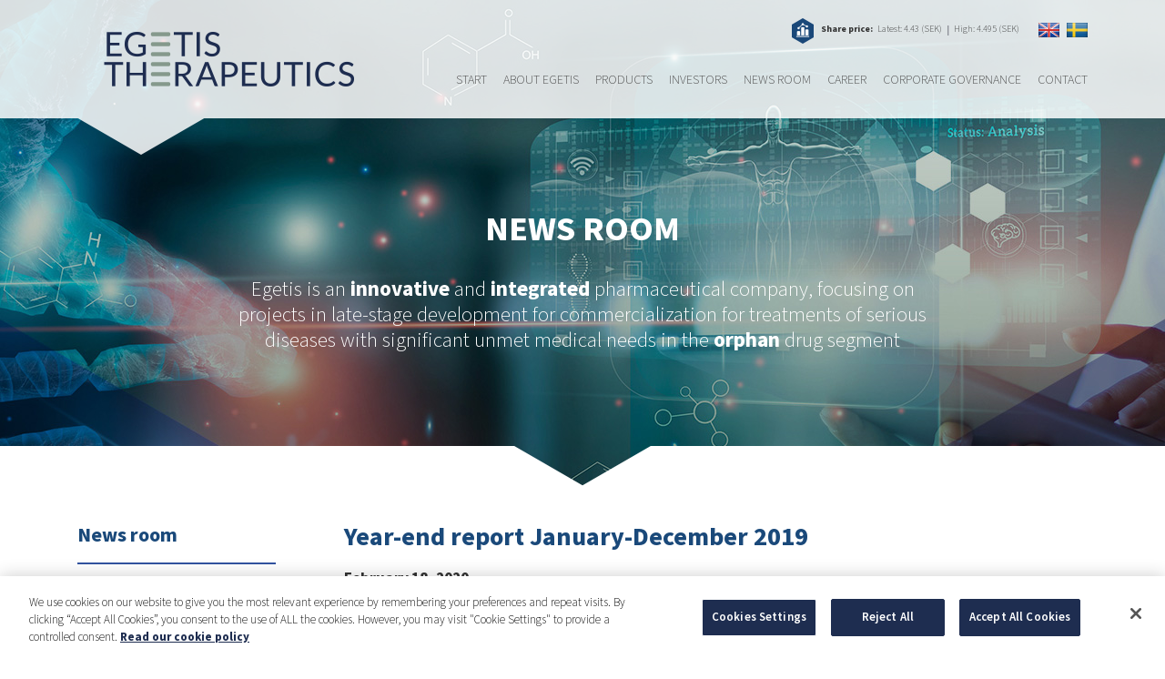

--- FILE ---
content_type: text/html; charset=UTF-8
request_url: https://www.egetis.com/mfn_news/year-end-report-january-december-2019/
body_size: 22000
content:
<!DOCTYPE html>
<html lang="en">
<head>
    <meta charset="utf-8">
    <meta http-equiv="X-UA-Compatible" content="IE=edge">
    <meta name="viewport" content="width=device-width, initial-scale=1">

    <title>Year-end report January-December 2019 - Egetis Therapeutics</title>

    <link rel="shortcut icon" href="https://www.egetis.com/wp-content/themes/egetis/img/favicons/egetis-icon.png" />
    <link rel="apple-touch-icon" href="https://www.egetis.com/wp-content/themes/egetis/img/favicons/egetis-icon-57x57.png" />
    <link rel="apple-touch-icon" href="https://www.egetis.com/wp-content/themes/egetis/img/favicons/egetis-icon-72x72.png" sizes="72x72" />
    <link rel="apple-touch-icon" href="https://www.egetis.com/wp-content/themes/egetis/img/favicons/egetis-icon-114x114.png" sizes="114x114" />

    <!-- Egetis Therapeutics Typekit Font -->
    <link rel="stylesheet" href="https://use.typekit.net/wzv4pnl.css">

    <!-- Google Tag Manager -->
    <script>(function(w,d,s,l,i){w[l]=w[l]||[];w[l].push({'gtm.start':
    new Date().getTime(),event:'gtm.js'});var f=d.getElementsByTagName(s)[0],
    j=d.createElement(s),dl=l!='dataLayer'?'&l='+l:'';j.async=true;j.src=
    'https://www.googletagmanager.com/gtm.js?id='+i+dl;f.parentNode.insertBefore(j,f);
    })(window,document,'script','dataLayer','GTM-NLBCC7B6');</script>
    <!-- End Google Tag Manager -->

    <meta name='robots' content='index, follow, max-image-preview:large, max-snippet:-1, max-video-preview:-1' />
	<style>img:is([sizes="auto" i], [sizes^="auto," i]) { contain-intrinsic-size: 3000px 1500px }</style>
	<link rel="alternate" hreflang="en" href="https://www.egetis.com/mfn_news/year-end-report-january-december-2019/" />
<link rel="alternate" hreflang="sv" href="https://www.egetis.com/sv/mfn_news/bokslutskommunike-januari-december-2019/" />
<link rel="alternate" hreflang="x-default" href="https://www.egetis.com/mfn_news/year-end-report-january-december-2019/" />

	<!-- This site is optimized with the Yoast SEO plugin v25.2 - https://yoast.com/wordpress/plugins/seo/ -->
	<link rel="canonical" href="https://www.egetis.com/mfn_news/year-end-report-january-december-2019/" />
	<meta property="og:locale" content="en_US" />
	<meta property="og:type" content="article" />
	<meta property="og:title" content="Year-end report January-December 2019 - Egetis Therapeutics" />
	<meta property="og:description" content="PledPharma presents the fourth quarter and the year-end report 2019" />
	<meta property="og:url" content="https://www.egetis.com/mfn_news/year-end-report-january-december-2019/" />
	<meta property="og:site_name" content="Egetis Therapeutics" />
	<meta property="article:modified_time" content="2025-02-13T15:05:10+00:00" />
	<meta name="twitter:card" content="summary_large_image" />
	<meta name="twitter:label1" content="Est. reading time" />
	<meta name="twitter:data1" content="7 minutes" />
	<script type="application/ld+json" class="yoast-schema-graph">{"@context":"https://schema.org","@graph":[{"@type":"WebPage","@id":"https://www.egetis.com/mfn_news/year-end-report-january-december-2019/","url":"https://www.egetis.com/mfn_news/year-end-report-january-december-2019/","name":"Year-end report January-December 2019 - Egetis Therapeutics","isPartOf":{"@id":"https://www.egetis.com/sv/#website"},"datePublished":"2020-02-18T07:00:00+00:00","dateModified":"2025-02-13T15:05:10+00:00","breadcrumb":{"@id":"https://www.egetis.com/mfn_news/year-end-report-january-december-2019/#breadcrumb"},"inLanguage":"en-US","potentialAction":[{"@type":"ReadAction","target":["https://www.egetis.com/mfn_news/year-end-report-january-december-2019/"]}]},{"@type":"BreadcrumbList","@id":"https://www.egetis.com/mfn_news/year-end-report-january-december-2019/#breadcrumb","itemListElement":[{"@type":"ListItem","position":1,"name":"Start","item":"https://www.egetis.com/"},{"@type":"ListItem","position":2,"name":"MFN News Items","item":"https://www.egetis.com/sv/mfn_news/"},{"@type":"ListItem","position":3,"name":"Year-end report January-December 2019"}]},{"@type":"WebSite","@id":"https://www.egetis.com/sv/#website","url":"https://www.egetis.com/sv/","name":"Egetis Therapeutics","description":"","potentialAction":[{"@type":"SearchAction","target":{"@type":"EntryPoint","urlTemplate":"https://www.egetis.com/sv/?s={search_term_string}"},"query-input":{"@type":"PropertyValueSpecification","valueRequired":true,"valueName":"search_term_string"}}],"inLanguage":"en-US"}]}</script>
	<!-- / Yoast SEO plugin. -->


<script type="text/javascript">
/* <![CDATA[ */
window._wpemojiSettings = {"baseUrl":"https:\/\/s.w.org\/images\/core\/emoji\/16.0.1\/72x72\/","ext":".png","svgUrl":"https:\/\/s.w.org\/images\/core\/emoji\/16.0.1\/svg\/","svgExt":".svg","source":{"concatemoji":"https:\/\/www.egetis.com\/wp-includes\/js\/wp-emoji-release.min.js?ver=f4a23bb0fefa0ea542ad1e6ff6fd6b7c"}};
/*! This file is auto-generated */
!function(s,n){var o,i,e;function c(e){try{var t={supportTests:e,timestamp:(new Date).valueOf()};sessionStorage.setItem(o,JSON.stringify(t))}catch(e){}}function p(e,t,n){e.clearRect(0,0,e.canvas.width,e.canvas.height),e.fillText(t,0,0);var t=new Uint32Array(e.getImageData(0,0,e.canvas.width,e.canvas.height).data),a=(e.clearRect(0,0,e.canvas.width,e.canvas.height),e.fillText(n,0,0),new Uint32Array(e.getImageData(0,0,e.canvas.width,e.canvas.height).data));return t.every(function(e,t){return e===a[t]})}function u(e,t){e.clearRect(0,0,e.canvas.width,e.canvas.height),e.fillText(t,0,0);for(var n=e.getImageData(16,16,1,1),a=0;a<n.data.length;a++)if(0!==n.data[a])return!1;return!0}function f(e,t,n,a){switch(t){case"flag":return n(e,"\ud83c\udff3\ufe0f\u200d\u26a7\ufe0f","\ud83c\udff3\ufe0f\u200b\u26a7\ufe0f")?!1:!n(e,"\ud83c\udde8\ud83c\uddf6","\ud83c\udde8\u200b\ud83c\uddf6")&&!n(e,"\ud83c\udff4\udb40\udc67\udb40\udc62\udb40\udc65\udb40\udc6e\udb40\udc67\udb40\udc7f","\ud83c\udff4\u200b\udb40\udc67\u200b\udb40\udc62\u200b\udb40\udc65\u200b\udb40\udc6e\u200b\udb40\udc67\u200b\udb40\udc7f");case"emoji":return!a(e,"\ud83e\udedf")}return!1}function g(e,t,n,a){var r="undefined"!=typeof WorkerGlobalScope&&self instanceof WorkerGlobalScope?new OffscreenCanvas(300,150):s.createElement("canvas"),o=r.getContext("2d",{willReadFrequently:!0}),i=(o.textBaseline="top",o.font="600 32px Arial",{});return e.forEach(function(e){i[e]=t(o,e,n,a)}),i}function t(e){var t=s.createElement("script");t.src=e,t.defer=!0,s.head.appendChild(t)}"undefined"!=typeof Promise&&(o="wpEmojiSettingsSupports",i=["flag","emoji"],n.supports={everything:!0,everythingExceptFlag:!0},e=new Promise(function(e){s.addEventListener("DOMContentLoaded",e,{once:!0})}),new Promise(function(t){var n=function(){try{var e=JSON.parse(sessionStorage.getItem(o));if("object"==typeof e&&"number"==typeof e.timestamp&&(new Date).valueOf()<e.timestamp+604800&&"object"==typeof e.supportTests)return e.supportTests}catch(e){}return null}();if(!n){if("undefined"!=typeof Worker&&"undefined"!=typeof OffscreenCanvas&&"undefined"!=typeof URL&&URL.createObjectURL&&"undefined"!=typeof Blob)try{var e="postMessage("+g.toString()+"("+[JSON.stringify(i),f.toString(),p.toString(),u.toString()].join(",")+"));",a=new Blob([e],{type:"text/javascript"}),r=new Worker(URL.createObjectURL(a),{name:"wpTestEmojiSupports"});return void(r.onmessage=function(e){c(n=e.data),r.terminate(),t(n)})}catch(e){}c(n=g(i,f,p,u))}t(n)}).then(function(e){for(var t in e)n.supports[t]=e[t],n.supports.everything=n.supports.everything&&n.supports[t],"flag"!==t&&(n.supports.everythingExceptFlag=n.supports.everythingExceptFlag&&n.supports[t]);n.supports.everythingExceptFlag=n.supports.everythingExceptFlag&&!n.supports.flag,n.DOMReady=!1,n.readyCallback=function(){n.DOMReady=!0}}).then(function(){return e}).then(function(){var e;n.supports.everything||(n.readyCallback(),(e=n.source||{}).concatemoji?t(e.concatemoji):e.wpemoji&&e.twemoji&&(t(e.twemoji),t(e.wpemoji)))}))}((window,document),window._wpemojiSettings);
/* ]]> */
</script>
<link rel='stylesheet' id='mfn-wp-plugin-mfn-archive-css-css' href='https://www.egetis.com/wp-content/plugins/mfn-wp-plugin/widgets/mfn_archive/css/mfn-archive.css?ver=0.0.79' type='text/css' media='all' />
<link rel='stylesheet' id='mfn-wp-plugin-mfn-news-list-css-css' href='https://www.egetis.com/wp-content/plugins/mfn-wp-plugin/widgets/mfn_news_feed/css/mfn-news-feed.css?ver=0.0.79' type='text/css' media='all' />
<style id='wp-emoji-styles-inline-css' type='text/css'>

	img.wp-smiley, img.emoji {
		display: inline !important;
		border: none !important;
		box-shadow: none !important;
		height: 1em !important;
		width: 1em !important;
		margin: 0 0.07em !important;
		vertical-align: -0.1em !important;
		background: none !important;
		padding: 0 !important;
	}
</style>
<link rel='stylesheet' id='wp-block-library-css' href='https://www.egetis.com/wp-includes/css/dist/block-library/style.min.css?ver=f4a23bb0fefa0ea542ad1e6ff6fd6b7c' type='text/css' media='all' />
<style id='classic-theme-styles-inline-css' type='text/css'>
/*! This file is auto-generated */
.wp-block-button__link{color:#fff;background-color:#32373c;border-radius:9999px;box-shadow:none;text-decoration:none;padding:calc(.667em + 2px) calc(1.333em + 2px);font-size:1.125em}.wp-block-file__button{background:#32373c;color:#fff;text-decoration:none}
</style>
<style id='global-styles-inline-css' type='text/css'>
:root{--wp--preset--aspect-ratio--square: 1;--wp--preset--aspect-ratio--4-3: 4/3;--wp--preset--aspect-ratio--3-4: 3/4;--wp--preset--aspect-ratio--3-2: 3/2;--wp--preset--aspect-ratio--2-3: 2/3;--wp--preset--aspect-ratio--16-9: 16/9;--wp--preset--aspect-ratio--9-16: 9/16;--wp--preset--color--black: #000000;--wp--preset--color--cyan-bluish-gray: #abb8c3;--wp--preset--color--white: #ffffff;--wp--preset--color--pale-pink: #f78da7;--wp--preset--color--vivid-red: #cf2e2e;--wp--preset--color--luminous-vivid-orange: #ff6900;--wp--preset--color--luminous-vivid-amber: #fcb900;--wp--preset--color--light-green-cyan: #7bdcb5;--wp--preset--color--vivid-green-cyan: #00d084;--wp--preset--color--pale-cyan-blue: #8ed1fc;--wp--preset--color--vivid-cyan-blue: #0693e3;--wp--preset--color--vivid-purple: #9b51e0;--wp--preset--gradient--vivid-cyan-blue-to-vivid-purple: linear-gradient(135deg,rgba(6,147,227,1) 0%,rgb(155,81,224) 100%);--wp--preset--gradient--light-green-cyan-to-vivid-green-cyan: linear-gradient(135deg,rgb(122,220,180) 0%,rgb(0,208,130) 100%);--wp--preset--gradient--luminous-vivid-amber-to-luminous-vivid-orange: linear-gradient(135deg,rgba(252,185,0,1) 0%,rgba(255,105,0,1) 100%);--wp--preset--gradient--luminous-vivid-orange-to-vivid-red: linear-gradient(135deg,rgba(255,105,0,1) 0%,rgb(207,46,46) 100%);--wp--preset--gradient--very-light-gray-to-cyan-bluish-gray: linear-gradient(135deg,rgb(238,238,238) 0%,rgb(169,184,195) 100%);--wp--preset--gradient--cool-to-warm-spectrum: linear-gradient(135deg,rgb(74,234,220) 0%,rgb(151,120,209) 20%,rgb(207,42,186) 40%,rgb(238,44,130) 60%,rgb(251,105,98) 80%,rgb(254,248,76) 100%);--wp--preset--gradient--blush-light-purple: linear-gradient(135deg,rgb(255,206,236) 0%,rgb(152,150,240) 100%);--wp--preset--gradient--blush-bordeaux: linear-gradient(135deg,rgb(254,205,165) 0%,rgb(254,45,45) 50%,rgb(107,0,62) 100%);--wp--preset--gradient--luminous-dusk: linear-gradient(135deg,rgb(255,203,112) 0%,rgb(199,81,192) 50%,rgb(65,88,208) 100%);--wp--preset--gradient--pale-ocean: linear-gradient(135deg,rgb(255,245,203) 0%,rgb(182,227,212) 50%,rgb(51,167,181) 100%);--wp--preset--gradient--electric-grass: linear-gradient(135deg,rgb(202,248,128) 0%,rgb(113,206,126) 100%);--wp--preset--gradient--midnight: linear-gradient(135deg,rgb(2,3,129) 0%,rgb(40,116,252) 100%);--wp--preset--font-size--small: 13px;--wp--preset--font-size--medium: 20px;--wp--preset--font-size--large: 36px;--wp--preset--font-size--x-large: 42px;--wp--preset--spacing--20: 0.44rem;--wp--preset--spacing--30: 0.67rem;--wp--preset--spacing--40: 1rem;--wp--preset--spacing--50: 1.5rem;--wp--preset--spacing--60: 2.25rem;--wp--preset--spacing--70: 3.38rem;--wp--preset--spacing--80: 5.06rem;--wp--preset--shadow--natural: 6px 6px 9px rgba(0, 0, 0, 0.2);--wp--preset--shadow--deep: 12px 12px 50px rgba(0, 0, 0, 0.4);--wp--preset--shadow--sharp: 6px 6px 0px rgba(0, 0, 0, 0.2);--wp--preset--shadow--outlined: 6px 6px 0px -3px rgba(255, 255, 255, 1), 6px 6px rgba(0, 0, 0, 1);--wp--preset--shadow--crisp: 6px 6px 0px rgba(0, 0, 0, 1);}:where(.is-layout-flex){gap: 0.5em;}:where(.is-layout-grid){gap: 0.5em;}body .is-layout-flex{display: flex;}.is-layout-flex{flex-wrap: wrap;align-items: center;}.is-layout-flex > :is(*, div){margin: 0;}body .is-layout-grid{display: grid;}.is-layout-grid > :is(*, div){margin: 0;}:where(.wp-block-columns.is-layout-flex){gap: 2em;}:where(.wp-block-columns.is-layout-grid){gap: 2em;}:where(.wp-block-post-template.is-layout-flex){gap: 1.25em;}:where(.wp-block-post-template.is-layout-grid){gap: 1.25em;}.has-black-color{color: var(--wp--preset--color--black) !important;}.has-cyan-bluish-gray-color{color: var(--wp--preset--color--cyan-bluish-gray) !important;}.has-white-color{color: var(--wp--preset--color--white) !important;}.has-pale-pink-color{color: var(--wp--preset--color--pale-pink) !important;}.has-vivid-red-color{color: var(--wp--preset--color--vivid-red) !important;}.has-luminous-vivid-orange-color{color: var(--wp--preset--color--luminous-vivid-orange) !important;}.has-luminous-vivid-amber-color{color: var(--wp--preset--color--luminous-vivid-amber) !important;}.has-light-green-cyan-color{color: var(--wp--preset--color--light-green-cyan) !important;}.has-vivid-green-cyan-color{color: var(--wp--preset--color--vivid-green-cyan) !important;}.has-pale-cyan-blue-color{color: var(--wp--preset--color--pale-cyan-blue) !important;}.has-vivid-cyan-blue-color{color: var(--wp--preset--color--vivid-cyan-blue) !important;}.has-vivid-purple-color{color: var(--wp--preset--color--vivid-purple) !important;}.has-black-background-color{background-color: var(--wp--preset--color--black) !important;}.has-cyan-bluish-gray-background-color{background-color: var(--wp--preset--color--cyan-bluish-gray) !important;}.has-white-background-color{background-color: var(--wp--preset--color--white) !important;}.has-pale-pink-background-color{background-color: var(--wp--preset--color--pale-pink) !important;}.has-vivid-red-background-color{background-color: var(--wp--preset--color--vivid-red) !important;}.has-luminous-vivid-orange-background-color{background-color: var(--wp--preset--color--luminous-vivid-orange) !important;}.has-luminous-vivid-amber-background-color{background-color: var(--wp--preset--color--luminous-vivid-amber) !important;}.has-light-green-cyan-background-color{background-color: var(--wp--preset--color--light-green-cyan) !important;}.has-vivid-green-cyan-background-color{background-color: var(--wp--preset--color--vivid-green-cyan) !important;}.has-pale-cyan-blue-background-color{background-color: var(--wp--preset--color--pale-cyan-blue) !important;}.has-vivid-cyan-blue-background-color{background-color: var(--wp--preset--color--vivid-cyan-blue) !important;}.has-vivid-purple-background-color{background-color: var(--wp--preset--color--vivid-purple) !important;}.has-black-border-color{border-color: var(--wp--preset--color--black) !important;}.has-cyan-bluish-gray-border-color{border-color: var(--wp--preset--color--cyan-bluish-gray) !important;}.has-white-border-color{border-color: var(--wp--preset--color--white) !important;}.has-pale-pink-border-color{border-color: var(--wp--preset--color--pale-pink) !important;}.has-vivid-red-border-color{border-color: var(--wp--preset--color--vivid-red) !important;}.has-luminous-vivid-orange-border-color{border-color: var(--wp--preset--color--luminous-vivid-orange) !important;}.has-luminous-vivid-amber-border-color{border-color: var(--wp--preset--color--luminous-vivid-amber) !important;}.has-light-green-cyan-border-color{border-color: var(--wp--preset--color--light-green-cyan) !important;}.has-vivid-green-cyan-border-color{border-color: var(--wp--preset--color--vivid-green-cyan) !important;}.has-pale-cyan-blue-border-color{border-color: var(--wp--preset--color--pale-cyan-blue) !important;}.has-vivid-cyan-blue-border-color{border-color: var(--wp--preset--color--vivid-cyan-blue) !important;}.has-vivid-purple-border-color{border-color: var(--wp--preset--color--vivid-purple) !important;}.has-vivid-cyan-blue-to-vivid-purple-gradient-background{background: var(--wp--preset--gradient--vivid-cyan-blue-to-vivid-purple) !important;}.has-light-green-cyan-to-vivid-green-cyan-gradient-background{background: var(--wp--preset--gradient--light-green-cyan-to-vivid-green-cyan) !important;}.has-luminous-vivid-amber-to-luminous-vivid-orange-gradient-background{background: var(--wp--preset--gradient--luminous-vivid-amber-to-luminous-vivid-orange) !important;}.has-luminous-vivid-orange-to-vivid-red-gradient-background{background: var(--wp--preset--gradient--luminous-vivid-orange-to-vivid-red) !important;}.has-very-light-gray-to-cyan-bluish-gray-gradient-background{background: var(--wp--preset--gradient--very-light-gray-to-cyan-bluish-gray) !important;}.has-cool-to-warm-spectrum-gradient-background{background: var(--wp--preset--gradient--cool-to-warm-spectrum) !important;}.has-blush-light-purple-gradient-background{background: var(--wp--preset--gradient--blush-light-purple) !important;}.has-blush-bordeaux-gradient-background{background: var(--wp--preset--gradient--blush-bordeaux) !important;}.has-luminous-dusk-gradient-background{background: var(--wp--preset--gradient--luminous-dusk) !important;}.has-pale-ocean-gradient-background{background: var(--wp--preset--gradient--pale-ocean) !important;}.has-electric-grass-gradient-background{background: var(--wp--preset--gradient--electric-grass) !important;}.has-midnight-gradient-background{background: var(--wp--preset--gradient--midnight) !important;}.has-small-font-size{font-size: var(--wp--preset--font-size--small) !important;}.has-medium-font-size{font-size: var(--wp--preset--font-size--medium) !important;}.has-large-font-size{font-size: var(--wp--preset--font-size--large) !important;}.has-x-large-font-size{font-size: var(--wp--preset--font-size--x-large) !important;}
:where(.wp-block-post-template.is-layout-flex){gap: 1.25em;}:where(.wp-block-post-template.is-layout-grid){gap: 1.25em;}
:where(.wp-block-columns.is-layout-flex){gap: 2em;}:where(.wp-block-columns.is-layout-grid){gap: 2em;}
:root :where(.wp-block-pullquote){font-size: 1.5em;line-height: 1.6;}
</style>
<link rel='stylesheet' id='contact-form-7-css' href='https://www.egetis.com/wp-content/plugins/contact-form-7/includes/css/styles.css?ver=6.0.6' type='text/css' media='all' />
<link rel='stylesheet' id='mfn-wp-plugin-css' href='https://www.egetis.com/wp-content/plugins/mfn-wp-plugin/public/css/mfn-wp-plugin-public.css?ver=0.0.79' type='text/css' media='all' />
<style id='responsive-menu-inline-css' type='text/css'>
/** This file is major component of this plugin so please don't try to edit here. */
body {
  transition: transform 0.5s;
}
#rmp_menu_trigger-7685 {
  width: 54px;
  height: 54px;
  position: absolute;
  top: 50px;
  border-radius: 0px;
  display: none;
  text-decoration: none;
  right: 0;
  background: #1e2c50;
  transition: transform 0.5s, background-color 0.5s;
}
#rmp_menu_trigger-7685:hover, #rmp_menu_trigger-7685:focus {
  background: #1a497a;
  text-decoration: unset;
}
#rmp_menu_trigger-7685.is-active {
  background: #84998c;
}
#rmp_menu_trigger-7685 .rmp-trigger-box {
  width: 25px;
  color: #fff;
}
#rmp_menu_trigger-7685 .rmp-trigger-icon-active, #rmp_menu_trigger-7685 .rmp-trigger-text-open {
  display: none;
}
#rmp_menu_trigger-7685.is-active .rmp-trigger-icon-active, #rmp_menu_trigger-7685.is-active .rmp-trigger-text-open {
  display: inline;
}
#rmp_menu_trigger-7685.is-active .rmp-trigger-icon-inactive, #rmp_menu_trigger-7685.is-active .rmp-trigger-text {
  display: none;
}
#rmp_menu_trigger-7685 .rmp-trigger-label {
  color: #fff;
  pointer-events: none;
  line-height: 13px;
  font-family: inherit;
  font-size: 14px;
  display: inline;
  text-transform: inherit;
}
#rmp_menu_trigger-7685 .rmp-trigger-label.rmp-trigger-label-top {
  display: block;
  margin-bottom: 12px;
}
#rmp_menu_trigger-7685 .rmp-trigger-label.rmp-trigger-label-bottom {
  display: block;
  margin-top: 12px;
}
#rmp_menu_trigger-7685 .responsive-menu-pro-inner {
  display: block;
}
#rmp_menu_trigger-7685 .rmp-trigger-icon-inactive .rmp-font-icon {
  color: #fff;
}
#rmp_menu_trigger-7685 .responsive-menu-pro-inner, #rmp_menu_trigger-7685 .responsive-menu-pro-inner::before, #rmp_menu_trigger-7685 .responsive-menu-pro-inner::after {
  width: 25px;
  height: 3px;
  background-color: #fff;
  border-radius: 4px;
  position: absolute;
}
#rmp_menu_trigger-7685 .rmp-trigger-icon-active .rmp-font-icon {
  color: #fff;
}
#rmp_menu_trigger-7685.is-active .responsive-menu-pro-inner, #rmp_menu_trigger-7685.is-active .responsive-menu-pro-inner::before, #rmp_menu_trigger-7685.is-active .responsive-menu-pro-inner::after {
  background-color: #fff;
}
#rmp_menu_trigger-7685:hover .rmp-trigger-icon-inactive .rmp-font-icon {
  color: #fff;
}
#rmp_menu_trigger-7685:not(.is-active):hover .responsive-menu-pro-inner, #rmp_menu_trigger-7685:not(.is-active):hover .responsive-menu-pro-inner::before, #rmp_menu_trigger-7685:not(.is-active):hover .responsive-menu-pro-inner::after {
  background-color: #fff;
}
#rmp_menu_trigger-7685 .responsive-menu-pro-inner::before {
  top: 10px;
}
#rmp_menu_trigger-7685 .responsive-menu-pro-inner::after {
  bottom: 10px;
}
#rmp_menu_trigger-7685.is-active .responsive-menu-pro-inner::after {
  bottom: 0;
}
/* Hamburger menu styling */
@media screen and (max-width: 1199px) {
  /** Menu Title Style */
  /** Menu Additional Content Style */
  HEADER NAV {
    display: none !important;
  }
  #rmp_menu_trigger-7685 {
    display: block;
  }
  #rmp-container-7685 {
    position: fixed;
    top: 0;
    margin: 0;
    transition: transform 0.5s;
    overflow: auto;
    display: block;
    width: 50%;
    max-width: 350px;
    min-width: 265px;
    background-color: #1e2c50;
    background-image: url("");
    height: 100%;
    left: 0;
    padding-top: 0px;
    padding-left: 0px;
    padding-bottom: 0px;
    padding-right: 0px;
  }
  #rmp-menu-wrap-7685 {
    padding-top: 0px;
    padding-left: 0px;
    padding-bottom: 0px;
    padding-right: 0px;
  }
  #rmp-menu-wrap-7685 .rmp-menu, #rmp-menu-wrap-7685 .rmp-submenu {
    width: 100%;
    box-sizing: border-box;
    margin: 0;
    padding: 0;
  }
  #rmp-menu-wrap-7685 .rmp-submenu-depth-1 .rmp-menu-item-link {
    padding-left: 10%;
  }
  #rmp-menu-wrap-7685 .rmp-submenu-depth-2 .rmp-menu-item-link {
    padding-left: 15%;
  }
  #rmp-menu-wrap-7685 .rmp-submenu-depth-3 .rmp-menu-item-link {
    padding-left: 20%;
  }
  #rmp-menu-wrap-7685 .rmp-submenu-depth-4 .rmp-menu-item-link {
    padding-left: 25%;
  }
  #rmp-menu-wrap-7685 .rmp-submenu.rmp-submenu-open {
    display: block;
  }
  #rmp-menu-wrap-7685 .rmp-menu-item {
    width: 100%;
    list-style: none;
    margin: 0;
  }
  #rmp-menu-wrap-7685 .rmp-menu-item-link {
    height: 40px;
    line-height: 40px;
    font-size: 15px;
    border-bottom: 1px solid #1d4354;
    font-family: inherit;
    color: #fff;
    text-align: left;
    background-color: #1e2c50;
    font-weight: normal;
    letter-spacing: 0px;
    display: block;
    box-sizing: border-box;
    width: 100%;
    text-decoration: none;
    position: relative;
    overflow: hidden;
    transition: background-color 0.5s, border-color 0.5s, 0.5s;
    padding: 0 5%;
    padding-right: 50px;
  }
  #rmp-menu-wrap-7685 .rmp-menu-item-link:after, #rmp-menu-wrap-7685 .rmp-menu-item-link:before {
    display: none;
  }
  #rmp-menu-wrap-7685 .rmp-menu-item-link:hover, #rmp-menu-wrap-7685 .rmp-menu-item-link:focus {
    color: #fff;
    border-color: #1d4354;
    background-color: #1a497a;
  }
  #rmp-menu-wrap-7685 .rmp-menu-item-link:focus {
    outline: none;
    border-color: unset;
    box-shadow: unset;
  }
  #rmp-menu-wrap-7685 .rmp-menu-item-link .rmp-font-icon {
    height: 40px;
    line-height: 40px;
    margin-right: 10px;
    font-size: 15px;
  }
  #rmp-menu-wrap-7685 .rmp-menu-current-item .rmp-menu-item-link {
    color: #fff;
    border-color: #1d4354;
    background-color: #84998c;
  }
  #rmp-menu-wrap-7685 .rmp-menu-current-item .rmp-menu-item-link:hover, #rmp-menu-wrap-7685 .rmp-menu-current-item .rmp-menu-item-link:focus {
    color: #fff;
    border-color: #3f3f3f;
    background-color: #697a70;
  }
  #rmp-menu-wrap-7685 .rmp-menu-subarrow {
    position: absolute;
    top: 0;
    bottom: 0;
    text-align: center;
    overflow: hidden;
    background-size: cover;
    overflow: hidden;
    right: 0;
    border-left-style: solid;
    border-left-color: #1d4354;
    border-left-width: 0px;
    height: 39px;
    width: 40px;
    color: #fff;
    background-color: inherit;
  }
  #rmp-menu-wrap-7685 .rmp-menu-subarrow svg {
    fill: #fff;
  }
  #rmp-menu-wrap-7685 .rmp-menu-subarrow:hover {
    color: #fff;
    border-color: #3f3f3f;
    background-color: inherit;
  }
  #rmp-menu-wrap-7685 .rmp-menu-subarrow:hover svg {
    fill: #fff;
  }
  #rmp-menu-wrap-7685 .rmp-menu-subarrow .rmp-font-icon {
    margin-right: unset;
  }
  #rmp-menu-wrap-7685 .rmp-menu-subarrow * {
    vertical-align: middle;
    line-height: 39px;
  }
  #rmp-menu-wrap-7685 .rmp-menu-subarrow-active {
    display: block;
    background-size: cover;
    color: #fff;
    border-color: #1d4354;
    background-color: rgba(33, 33, 33, 0.01);
  }
  #rmp-menu-wrap-7685 .rmp-menu-subarrow-active svg {
    fill: #fff;
  }
  #rmp-menu-wrap-7685 .rmp-menu-subarrow-active:hover {
    color: #fff;
    border-color: #3f3f3f;
    background-color: inherit;
  }
  #rmp-menu-wrap-7685 .rmp-menu-subarrow-active:hover svg {
    fill: #fff;
  }
  #rmp-menu-wrap-7685 .rmp-submenu {
    display: none;
  }
  #rmp-menu-wrap-7685 .rmp-submenu .rmp-menu-item-link {
    height: 40px;
    line-height: 40px;
    letter-spacing: 0px;
    font-size: 13px;
    border-bottom: 0px solid #1d4354;
    font-family: inherit;
    font-weight: normal;
    color: #fff;
    text-align: left;
    background-color: #1e2c50;
  }
  #rmp-menu-wrap-7685 .rmp-submenu .rmp-menu-item-link:hover, #rmp-menu-wrap-7685 .rmp-submenu .rmp-menu-item-link:focus {
    color: #fff;
    border-color: #1d4354;
    background-color: #1a497a;
  }
  #rmp-menu-wrap-7685 .rmp-submenu .rmp-menu-current-item .rmp-menu-item-link {
    color: #fff;
    border-color: #1d4354;
    background-color: #84998c;
  }
  #rmp-menu-wrap-7685 .rmp-submenu .rmp-menu-current-item .rmp-menu-item-link:hover, #rmp-menu-wrap-7685 .rmp-submenu .rmp-menu-current-item .rmp-menu-item-link:focus {
    color: #fff;
    border-color: #3f3f3f;
    background-color: #697a70;
  }
  #rmp-menu-wrap-7685 .rmp-submenu .rmp-menu-subarrow {
    right: 0;
    border-right: unset;
    border-left-style: solid;
    border-left-color: #1d4354;
    border-left-width: 0px;
    height: 39px;
    line-height: 39px;
    width: 40px;
    color: #fff;
    background-color: inherit;
  }
  #rmp-menu-wrap-7685 .rmp-submenu .rmp-menu-subarrow:hover {
    color: #fff;
    border-color: #3f3f3f;
    background-color: inherit;
  }
  #rmp-menu-wrap-7685 .rmp-submenu .rmp-menu-subarrow-active {
    color: #fff;
    border-color: #1d4354;
    background-color: inherit;
  }
  #rmp-menu-wrap-7685 .rmp-submenu .rmp-menu-subarrow-active:hover {
    color: #fff;
    border-color: #3f3f3f;
    background-color: inherit;
  }
  #rmp-menu-wrap-7685 .rmp-menu-item-description {
    margin: 0;
    padding: 5px 5%;
    opacity: 0.8;
    color: #fff;
  }
  #rmp-search-box-7685 {
    display: block;
    padding-top: 5%;
    padding-left: 5%;
    padding-bottom: 5%;
    padding-right: 5%;
  }
  #rmp-search-box-7685 .rmp-search-form {
    margin: 0;
  }
  #rmp-search-box-7685 .rmp-search-box {
    background: #ffffff;
    border: 1px solid currentColor;
    color: #1d4354;
    width: 100%;
    padding: 0 5%;
    border-radius: 30px;
    height: 45px;
    -webkit-appearance: none;
  }
  #rmp-search-box-7685 .rmp-search-box::placeholder {
    color: #1d4354;
  }
  #rmp-search-box-7685 .rmp-search-box:focus {
    background-color: #ffffff;
    outline: 2px solid currentColor;
    color: #1d4354;
  }
  #rmp-menu-title-7685 {
    background-color: inherit;
    color: #ffffff;
    text-align: center;
    font-size: 25px;
    padding-top: 10%;
    padding-left: 5%;
    padding-bottom: 0%;
    padding-right: 5%;
    font-weight: 400;
    transition: background-color 0.5s, border-color 0.5s, color 0.5s;
  }
  #rmp-menu-title-7685:hover {
    background-color: inherit;
    color: #fff;
  }
  #rmp-menu-title-7685 > .rmp-menu-title-link {
    color: #ffffff;
    width: 100%;
    background-color: unset;
    text-decoration: none;
  }
  #rmp-menu-title-7685 > .rmp-menu-title-link:hover {
    color: #fff;
  }
  #rmp-menu-title-7685 .rmp-font-icon {
    font-size: 25px;
  }
  #rmp-menu-additional-content-7685 {
    padding-top: 0%;
    padding-left: 5%;
    padding-bottom: 10%;
    padding-right: 5%;
    color: #6fda44;
    text-align: center;
    font-size: 16px;
  }
}
/** This file is major component of this plugin so please don't try to edit here. */
#rmp_menu_trigger-7505 {
  width: 45px;
  height: 40px;
  position: absolute;
  top: 55px;
  border-radius: 5px;
  display: none;
  text-decoration: none;
  right: 0;
  background: transparent;
  transition: transform 0.5s, background-color 0.5s;
}
#rmp_menu_trigger-7505 .rmp-trigger-box {
  width: 45px;
  color: #ffffff;
}
#rmp_menu_trigger-7505 .rmp-trigger-icon-active, #rmp_menu_trigger-7505 .rmp-trigger-text-open {
  display: none;
}
#rmp_menu_trigger-7505.is-active .rmp-trigger-icon-active, #rmp_menu_trigger-7505.is-active .rmp-trigger-text-open {
  display: inline;
}
#rmp_menu_trigger-7505.is-active .rmp-trigger-icon-inactive, #rmp_menu_trigger-7505.is-active .rmp-trigger-text {
  display: none;
}
#rmp_menu_trigger-7505 .rmp-trigger-label {
  color: #ffffff;
  pointer-events: none;
  line-height: 13px;
  font-family: inherit;
  font-size: 14px;
  display: inline;
  text-transform: inherit;
}
#rmp_menu_trigger-7505 .rmp-trigger-label.rmp-trigger-label-top {
  display: block;
  margin-bottom: 12px;
}
#rmp_menu_trigger-7505 .rmp-trigger-label.rmp-trigger-label-bottom {
  display: block;
  margin-top: 12px;
}
#rmp_menu_trigger-7505 .responsive-menu-pro-inner {
  display: block;
}
#rmp_menu_trigger-7505 .rmp-trigger-icon-inactive .rmp-font-icon {
  color: #2f52a0;
}
#rmp_menu_trigger-7505 .responsive-menu-pro-inner, #rmp_menu_trigger-7505 .responsive-menu-pro-inner::before, #rmp_menu_trigger-7505 .responsive-menu-pro-inner::after {
  width: 45px;
  height: 8px;
  background-color: #2f52a0;
  border-radius: 4px;
  position: absolute;
}
#rmp_menu_trigger-7505 .rmp-trigger-icon-active .rmp-font-icon {
  color: #1a2a56;
}
#rmp_menu_trigger-7505.is-active .responsive-menu-pro-inner, #rmp_menu_trigger-7505.is-active .responsive-menu-pro-inner::before, #rmp_menu_trigger-7505.is-active .responsive-menu-pro-inner::after {
  background-color: #1a2a56;
}
#rmp_menu_trigger-7505:hover .rmp-trigger-icon-inactive .rmp-font-icon {
  color: #1a2a56;
}
#rmp_menu_trigger-7505:not(.is-active):hover .responsive-menu-pro-inner, #rmp_menu_trigger-7505:not(.is-active):hover .responsive-menu-pro-inner::before, #rmp_menu_trigger-7505:not(.is-active):hover .responsive-menu-pro-inner::after {
  background-color: #1a2a56;
}
#rmp_menu_trigger-7505 .responsive-menu-pro-inner::before {
  top: 10px;
}
#rmp_menu_trigger-7505 .responsive-menu-pro-inner::after {
  bottom: 10px;
}
#rmp_menu_trigger-7505.is-active .responsive-menu-pro-inner::after {
  bottom: 0;
}
/* Hamburger menu styling */
@media screen and (max-width: 1199px) {
  /** Menu Title Style */
  /** Menu Additional Content Style */
  HEADER NAV {
    display: none !important;
  }
  #rmp_menu_trigger-7505 {
    display: block;
  }
  #rmp-container-7505 {
    position: fixed;
    top: 0;
    margin: 0;
    transition: transform 0.5s;
    overflow: auto;
    display: block;
    width: 75%;
    background-color: #111111;
    background-image: url("");
    height: 100%;
    left: 0;
    padding-top: 0px;
    padding-left: 0px;
    padding-bottom: 0px;
    padding-right: 0px;
  }
  #rmp-menu-wrap-7505 {
    padding-top: 0px;
    padding-left: 0px;
    padding-bottom: 0px;
    padding-right: 0px;
    background-color: #111111;
  }
  #rmp-menu-wrap-7505 .rmp-menu, #rmp-menu-wrap-7505 .rmp-submenu {
    width: 100%;
    box-sizing: border-box;
    margin: 0;
    padding: 0;
  }
  #rmp-menu-wrap-7505 .rmp-submenu-depth-1 .rmp-menu-item-link {
    padding-left: 10%;
  }
  #rmp-menu-wrap-7505 .rmp-submenu-depth-2 .rmp-menu-item-link {
    padding-left: 15%;
  }
  #rmp-menu-wrap-7505 .rmp-submenu-depth-3 .rmp-menu-item-link {
    padding-left: 20%;
  }
  #rmp-menu-wrap-7505 .rmp-submenu-depth-4 .rmp-menu-item-link {
    padding-left: 25%;
  }
  #rmp-menu-wrap-7505 .rmp-submenu.rmp-submenu-open {
    display: block;
  }
  #rmp-menu-wrap-7505 .rmp-menu-item {
    width: 100%;
    list-style: none;
    margin: 0;
  }
  #rmp-menu-wrap-7505 .rmp-menu-item-link {
    height: 40px;
    line-height: 40px;
    font-size: 15px;
    border-bottom: 1px solid #212121;
    font-family: inherit;
    color: #ffffff;
    text-align: left;
    background-color: #111111;
    font-weight: normal;
    letter-spacing: 0px;
    display: block;
    box-sizing: border-box;
    width: 100%;
    text-decoration: none;
    position: relative;
    overflow: hidden;
    transition: background-color 0.5s, border-color 0.5s, 0.5s;
    padding: 0 5%;
    padding-right: 50px;
  }
  #rmp-menu-wrap-7505 .rmp-menu-item-link:after, #rmp-menu-wrap-7505 .rmp-menu-item-link:before {
    display: none;
  }
  #rmp-menu-wrap-7505 .rmp-menu-item-link:hover, #rmp-menu-wrap-7505 .rmp-menu-item-link:focus {
    color: #ffffff;
    border-color: #212121;
    background-color: #222222;
  }
  #rmp-menu-wrap-7505 .rmp-menu-item-link:focus {
    outline: none;
    border-color: unset;
    box-shadow: unset;
  }
  #rmp-menu-wrap-7505 .rmp-menu-item-link .rmp-font-icon {
    height: 40px;
    line-height: 40px;
    margin-right: 10px;
    font-size: 15px;
  }
  #rmp-menu-wrap-7505 .rmp-menu-current-item .rmp-menu-item-link {
    color: #ffffff;
    border-color: #212121;
    background-color: #1a2a56;
  }
  #rmp-menu-wrap-7505 .rmp-menu-current-item .rmp-menu-item-link:hover, #rmp-menu-wrap-7505 .rmp-menu-current-item .rmp-menu-item-link:focus {
    color: #ffffff;
    border-color: #3f3f3f;
    background-color: #2f52a0;
  }
  #rmp-menu-wrap-7505 .rmp-menu-subarrow {
    position: absolute;
    top: 0;
    bottom: 0;
    text-align: center;
    overflow: hidden;
    background-size: cover;
    overflow: hidden;
    right: 0;
    border-left-style: solid;
    border-left-color: #212121;
    border-left-width: 1px;
    height: 39px;
    width: 40px;
    color: #ffffff;
    background-color: #212121;
  }
  #rmp-menu-wrap-7505 .rmp-menu-subarrow svg {
    fill: #ffffff;
  }
  #rmp-menu-wrap-7505 .rmp-menu-subarrow:hover {
    color: #ffffff;
    border-color: #3f3f3f;
    background-color: #3f3f3f;
  }
  #rmp-menu-wrap-7505 .rmp-menu-subarrow:hover svg {
    fill: #ffffff;
  }
  #rmp-menu-wrap-7505 .rmp-menu-subarrow .rmp-font-icon {
    margin-right: unset;
  }
  #rmp-menu-wrap-7505 .rmp-menu-subarrow * {
    vertical-align: middle;
    line-height: 39px;
  }
  #rmp-menu-wrap-7505 .rmp-menu-subarrow-active {
    display: block;
    background-size: cover;
    color: #ffffff;
    border-color: #212121;
    background-color: #212121;
  }
  #rmp-menu-wrap-7505 .rmp-menu-subarrow-active svg {
    fill: #ffffff;
  }
  #rmp-menu-wrap-7505 .rmp-menu-subarrow-active:hover {
    color: #ffffff;
    border-color: #3f3f3f;
    background-color: #3f3f3f;
  }
  #rmp-menu-wrap-7505 .rmp-menu-subarrow-active:hover svg {
    fill: #ffffff;
  }
  #rmp-menu-wrap-7505 .rmp-submenu {
    display: none;
  }
  #rmp-menu-wrap-7505 .rmp-submenu .rmp-menu-item-link {
    height: 40px;
    line-height: 40px;
    letter-spacing: 0px;
    font-size: 14px;
    border-bottom: 1px solid #212121;
    font-family: inherit;
    font-weight: normal;
    color: #ffffff;
    text-align: left;
    background-color: #111111;
  }
  #rmp-menu-wrap-7505 .rmp-submenu .rmp-menu-item-link:hover, #rmp-menu-wrap-7505 .rmp-submenu .rmp-menu-item-link:focus {
    color: #ffffff;
    border-color: #212121;
    background-color: #222222;
  }
  #rmp-menu-wrap-7505 .rmp-submenu .rmp-menu-current-item .rmp-menu-item-link {
    color: #2f52a0;
    border-color: #212121;
    background-color: #111111;
  }
  #rmp-menu-wrap-7505 .rmp-submenu .rmp-menu-current-item .rmp-menu-item-link:hover, #rmp-menu-wrap-7505 .rmp-submenu .rmp-menu-current-item .rmp-menu-item-link:focus {
    color: #2f52a0;
    border-color: #3f3f3f;
    background-color: #222222;
  }
  #rmp-menu-wrap-7505 .rmp-submenu .rmp-menu-subarrow {
    right: 0;
    border-right: unset;
    border-left-style: solid;
    border-left-color: #1d4354;
    border-left-width: 0px;
    height: 39px;
    line-height: 39px;
    width: 40px;
    color: #fff;
    background-color: inherit;
  }
  #rmp-menu-wrap-7505 .rmp-submenu .rmp-menu-subarrow:hover {
    color: #fff;
    border-color: #3f3f3f;
    background-color: inherit;
  }
  #rmp-menu-wrap-7505 .rmp-submenu .rmp-menu-subarrow-active {
    color: #fff;
    border-color: #1d4354;
    background-color: inherit;
  }
  #rmp-menu-wrap-7505 .rmp-submenu .rmp-menu-subarrow-active:hover {
    color: #fff;
    border-color: #3f3f3f;
    background-color: inherit;
  }
  #rmp-menu-wrap-7505 .rmp-menu-item-description {
    margin: 0;
    padding: 5px 5%;
    opacity: 0.8;
    color: #ffffff;
  }
  #rmp-search-box-7505 {
    display: block;
    padding-top: 0px;
    padding-left: 5%;
    padding-bottom: 0px;
    padding-right: 5%;
  }
  #rmp-search-box-7505 .rmp-search-form {
    margin: 0;
  }
  #rmp-search-box-7505 .rmp-search-box {
    background: #ffffff;
    border: 1px solid #dadada;
    color: #333333;
    width: 100%;
    padding: 0 5%;
    border-radius: 30px;
    height: 45px;
    -webkit-appearance: none;
  }
  #rmp-search-box-7505 .rmp-search-box::placeholder {
    color: #c7c7cd;
  }
  #rmp-search-box-7505 .rmp-search-box:focus {
    background-color: #ffffff;
    outline: 2px solid #dadada;
    color: #333333;
  }
  #rmp-menu-title-7505 {
    background-color: #212121;
    color: #ffffff;
    text-align: left;
    font-size: 13px;
    padding-top: 10%;
    padding-left: 5%;
    padding-bottom: 0%;
    padding-right: 5%;
    font-weight: 400;
    transition: background-color 0.5s, border-color 0.5s, color 0.5s;
  }
  #rmp-menu-title-7505:hover {
    background-color: #212121;
    color: #ffffff;
  }
  #rmp-menu-title-7505 > .rmp-menu-title-link {
    color: #ffffff;
    width: 100%;
    background-color: unset;
    text-decoration: none;
  }
  #rmp-menu-title-7505 > .rmp-menu-title-link:hover {
    color: #ffffff;
  }
  #rmp-menu-title-7505 .rmp-font-icon {
    font-size: 13px;
  }
  #rmp-menu-additional-content-7505 {
    padding-top: 0px;
    padding-left: 5%;
    padding-bottom: 0px;
    padding-right: 5%;
    color: #ffffff;
    text-align: center;
    font-size: 16px;
  }
}
/**
This file contents common styling of menus.
*/
.rmp-container {
  display: none;
  visibility: visible;
  padding: 0px 0px 0px 0px;
  z-index: 99998;
  transition: all 0.3s;
  /** Scrolling bar in menu setting box **/
}
.rmp-container.rmp-fade-top, .rmp-container.rmp-fade-left, .rmp-container.rmp-fade-right, .rmp-container.rmp-fade-bottom {
  display: none;
}
.rmp-container.rmp-slide-left, .rmp-container.rmp-push-left {
  transform: translateX(-100%);
  -ms-transform: translateX(-100%);
  -webkit-transform: translateX(-100%);
  -moz-transform: translateX(-100%);
}
.rmp-container.rmp-slide-left.rmp-menu-open, .rmp-container.rmp-push-left.rmp-menu-open {
  transform: translateX(0);
  -ms-transform: translateX(0);
  -webkit-transform: translateX(0);
  -moz-transform: translateX(0);
}
.rmp-container.rmp-slide-right, .rmp-container.rmp-push-right {
  transform: translateX(100%);
  -ms-transform: translateX(100%);
  -webkit-transform: translateX(100%);
  -moz-transform: translateX(100%);
}
.rmp-container.rmp-slide-right.rmp-menu-open, .rmp-container.rmp-push-right.rmp-menu-open {
  transform: translateX(0);
  -ms-transform: translateX(0);
  -webkit-transform: translateX(0);
  -moz-transform: translateX(0);
}
.rmp-container.rmp-slide-top, .rmp-container.rmp-push-top {
  transform: translateY(-100%);
  -ms-transform: translateY(-100%);
  -webkit-transform: translateY(-100%);
  -moz-transform: translateY(-100%);
}
.rmp-container.rmp-slide-top.rmp-menu-open, .rmp-container.rmp-push-top.rmp-menu-open {
  transform: translateY(0);
  -ms-transform: translateY(0);
  -webkit-transform: translateY(0);
  -moz-transform: translateY(0);
}
.rmp-container.rmp-slide-bottom, .rmp-container.rmp-push-bottom {
  transform: translateY(100%);
  -ms-transform: translateY(100%);
  -webkit-transform: translateY(100%);
  -moz-transform: translateY(100%);
}
.rmp-container.rmp-slide-bottom.rmp-menu-open, .rmp-container.rmp-push-bottom.rmp-menu-open {
  transform: translateX(0);
  -ms-transform: translateX(0);
  -webkit-transform: translateX(0);
  -moz-transform: translateX(0);
}
.rmp-container::-webkit-scrollbar {
  width: 0px;
}
.rmp-container ::-webkit-scrollbar-track {
  box-shadow: inset 0 0 5px transparent;
}
.rmp-container ::-webkit-scrollbar-thumb {
  background: transparent;
}
.rmp-container ::-webkit-scrollbar-thumb:hover {
  background: transparent;
}
.rmp-container .rmp-menu-wrap .rmp-menu {
  transition: none;
  border-radius: 0;
  box-shadow: none;
  background: none;
  border: 0;
  bottom: auto;
  box-sizing: border-box;
  clip: auto;
  color: #666;
  display: block;
  float: none;
  font-family: inherit;
  font-size: 14px;
  height: auto;
  left: auto;
  line-height: 1.7;
  list-style-type: none;
  margin: 0;
  min-height: auto;
  max-height: none;
  opacity: 1;
  outline: none;
  overflow: visible;
  padding: 0;
  position: relative;
  pointer-events: auto;
  right: auto;
  text-align: left;
  text-decoration: none;
  text-indent: 0;
  text-transform: none;
  transform: none;
  top: auto;
  visibility: inherit;
  width: auto;
  word-wrap: break-word;
  white-space: normal;
}
.rmp-container .rmp-menu-additional-content {
  display: block;
  word-break: break-word;
}
.rmp-container .rmp-menu-title {
  display: flex;
  flex-direction: column;
}
.rmp-container .rmp-menu-title .rmp-menu-title-image {
  max-width: 100%;
  margin-bottom: 15px;
  display: block;
  margin: auto;
  margin-bottom: 15px;
}
button.rmp_menu_trigger {
  z-index: 999999;
  overflow: hidden;
  outline: none;
  border: 0;
  display: none;
  margin: 0;
  transition: transform 0.5s, background-color 0.5s;
  padding: 0;
}
button.rmp_menu_trigger .responsive-menu-pro-inner::before, button.rmp_menu_trigger .responsive-menu-pro-inner::after {
  content: "";
  display: block;
}
button.rmp_menu_trigger .responsive-menu-pro-inner::before {
  top: 10px;
}
button.rmp_menu_trigger .responsive-menu-pro-inner::after {
  bottom: 10px;
}
button.rmp_menu_trigger .rmp-trigger-box {
  width: 40px;
  display: inline-block;
  position: relative;
  pointer-events: none;
  vertical-align: super;
}
/*  Menu Trigger Boring Animation */
.rmp-menu-trigger-boring .responsive-menu-pro-inner {
  transition-property: none;
}
.rmp-menu-trigger-boring .responsive-menu-pro-inner::after, .rmp-menu-trigger-boring .responsive-menu-pro-inner::before {
  transition-property: none;
}
.rmp-menu-trigger-boring.is-active .responsive-menu-pro-inner {
  transform: rotate(45deg);
}
.rmp-menu-trigger-boring.is-active .responsive-menu-pro-inner:before {
  top: 0;
  opacity: 0;
}
.rmp-menu-trigger-boring.is-active .responsive-menu-pro-inner:after {
  bottom: 0;
  transform: rotate(-90deg);
}

</style>
<link rel='stylesheet' id='dashicons-css' href='https://www.egetis.com/wp-includes/css/dashicons.min.css?ver=f4a23bb0fefa0ea542ad1e6ff6fd6b7c' type='text/css' media='all' />
<link rel='stylesheet' id='SFSImainCss-css' href='https://www.egetis.com/wp-content/plugins/ultimate-social-media-icons/css/sfsi-style.css?ver=2.9.5' type='text/css' media='all' />
<link rel='stylesheet' id='wp-terms-popup-css' href='https://www.egetis.com/wp-content/plugins/wp-terms-popup/public/css/wp-terms-popup-public.css?ver=2.9.1' type='text/css' media='all' />
<link rel='stylesheet' id='bootstrap-css' href='https://www.egetis.com/wp-content/themes/egetis/css/bootstrap.min.css?ver=f4a23bb0fefa0ea542ad1e6ff6fd6b7c' type='text/css' media='all' />
<link rel='stylesheet' id='style-css' href='https://www.egetis.com/wp-content/themes/egetis/style.css?ver=f4a23bb0fefa0ea542ad1e6ff6fd6b7c' type='text/css' media='all' />
<link rel='stylesheet' id='style-responsive-css' href='https://www.egetis.com/wp-content/themes/egetis/style-responsive.css?ver=f4a23bb0fefa0ea542ad1e6ff6fd6b7c' type='text/css' media='all' />
<script type="text/javascript" src="https://www.egetis.com/wp-includes/js/jquery/jquery.min.js?ver=3.7.1" id="jquery-core-js"></script>
<script type="text/javascript" src="https://www.egetis.com/wp-includes/js/jquery/jquery-migrate.min.js?ver=3.4.1" id="jquery-migrate-js"></script>
<script type="text/javascript" src="https://www.egetis.com/wp-content/plugins/mfn-wp-plugin/public/js/mfn-wp-plugin-public.js?ver=0.0.79" id="mfn-wp-plugin-js"></script>
<script type="text/javascript" id="rmp_menu_scripts-js-extra">
/* <![CDATA[ */
var rmp_menu = {"ajaxURL":"https:\/\/www.egetis.com\/wp-admin\/admin-ajax.php","wp_nonce":"9dcec71796","menu":[{"menu_theme":"Default","theme_type":"default","theme_location_menu":"0","submenu_submenu_arrow_width":"40","submenu_submenu_arrow_width_unit":"px","submenu_submenu_arrow_height":"39","submenu_submenu_arrow_height_unit":"px","submenu_arrow_position":"right","submenu_sub_arrow_background_colour":"","submenu_sub_arrow_background_hover_colour":"","submenu_sub_arrow_background_colour_active":"","submenu_sub_arrow_background_hover_colour_active":"","submenu_sub_arrow_border_width":"","submenu_sub_arrow_border_width_unit":"px","submenu_sub_arrow_border_colour":"#1d4354","submenu_sub_arrow_border_hover_colour":"#3f3f3f","submenu_sub_arrow_border_colour_active":"#1d4354","submenu_sub_arrow_border_hover_colour_active":"#3f3f3f","submenu_sub_arrow_shape_colour":"#fff","submenu_sub_arrow_shape_hover_colour":"#fff","submenu_sub_arrow_shape_colour_active":"#fff","submenu_sub_arrow_shape_hover_colour_active":"#fff","use_header_bar":"off","header_bar_items_order":{"logo":"off","title":"on","additional content":"off","menu":"on","search":"off"},"header_bar_title":"Responsive Menu","header_bar_html_content":"","header_bar_logo":"","header_bar_logo_link":"","header_bar_logo_width":"","header_bar_logo_width_unit":"%","header_bar_logo_height":"","header_bar_logo_height_unit":"px","header_bar_height":"80","header_bar_height_unit":"px","header_bar_padding":{"top":"0px","right":"5%","bottom":"0px","left":"5%"},"header_bar_font":"","header_bar_font_size":"14","header_bar_font_size_unit":"px","header_bar_text_color":"#ffffff","header_bar_background_color":"#1d4354","header_bar_breakpoint":"8000","header_bar_position_type":"fixed","header_bar_adjust_page":"on","header_bar_scroll_enable":"off","header_bar_scroll_background_color":"#36bdf6","mobile_breakpoint":"600","tablet_breakpoint":"1199","transition_speed":"0.5","sub_menu_speed":"0.2","show_menu_on_page_load":"off","menu_disable_scrolling":"off","menu_overlay":"off","menu_overlay_colour":"rgba(0,0,0,0.7)","desktop_menu_width":"","desktop_menu_width_unit":"%","desktop_menu_positioning":"absolute","desktop_menu_side":"left","desktop_menu_to_hide":"","use_current_theme_location":"off","mega_menu":{"225":"off","227":"off","229":"off","228":"off","226":"off"},"desktop_submenu_open_animation":"none","desktop_submenu_open_animation_speed":"100ms","desktop_submenu_open_on_click":"off","desktop_menu_hide_and_show":"off","menu_name":"Huvudmeny","menu_to_use":"huvudmeny","different_menu_for_mobile":"off","menu_to_use_in_mobile":"main-menu","use_mobile_menu":"on","use_tablet_menu":"on","use_desktop_menu":"off","menu_display_on":"shortcode","menu_to_hide":"HEADER NAV","submenu_descriptions_on":"off","custom_walker":"","menu_background_colour":"","menu_depth":"5","smooth_scroll_on":"off","smooth_scroll_speed":"500","menu_font_icons":{"id":["225"],"icon":[""]},"menu_links_height":"40","menu_links_height_unit":"px","menu_links_line_height":"40","menu_links_line_height_unit":"px","menu_depth_0":"5","menu_depth_0_unit":"%","menu_font_size":"15","menu_font_size_unit":"px","menu_font":"","menu_font_weight":"normal","menu_text_alignment":"left","menu_text_letter_spacing":"","menu_word_wrap":"off","menu_link_colour":"#fff","menu_link_hover_colour":"#fff","menu_current_link_colour":"#fff","menu_current_link_hover_colour":"#fff","menu_item_background_colour":"#1e2c50","menu_item_background_hover_colour":"#1a497a","menu_current_item_background_colour":"#84998c","menu_current_item_background_hover_colour":"#697a70","menu_border_width":"1","menu_border_width_unit":"px","menu_item_border_colour":"#1d4354","menu_item_border_colour_hover":"#1d4354","menu_current_item_border_colour":"#1d4354","menu_current_item_border_hover_colour":"#3f3f3f","submenu_links_height":"40","submenu_links_height_unit":"px","submenu_links_line_height":"40","submenu_links_line_height_unit":"px","menu_depth_side":"left","menu_depth_1":"10","menu_depth_1_unit":"%","menu_depth_2":"15","menu_depth_2_unit":"%","menu_depth_3":"20","menu_depth_3_unit":"%","menu_depth_4":"25","menu_depth_4_unit":"%","submenu_item_background_colour":"#1e2c50","submenu_item_background_hover_colour":"#1a497a","submenu_current_item_background_colour":"#84998c","submenu_current_item_background_hover_colour":"#697a70","submenu_border_width":"","submenu_border_width_unit":"px","submenu_item_border_colour":"#1d4354","submenu_item_border_colour_hover":"#1d4354","submenu_current_item_border_colour":"#1d4354","submenu_current_item_border_hover_colour":"#3f3f3f","submenu_font_size":"13","submenu_font_size_unit":"px","submenu_font":"","submenu_font_weight":"normal","submenu_text_letter_spacing":"","submenu_text_alignment":"left","submenu_link_colour":"#fff","submenu_link_hover_colour":"#fff","submenu_current_link_colour":"#fff","submenu_current_link_hover_colour":"#fff","inactive_arrow_shape":"\u25bc","active_arrow_shape":"\u25b2","inactive_arrow_font_icon":"","active_arrow_font_icon":"","inactive_arrow_image":"","active_arrow_image":"","submenu_arrow_width":"40","submenu_arrow_width_unit":"px","submenu_arrow_height":"39","submenu_arrow_height_unit":"px","arrow_position":"right","menu_sub_arrow_shape_colour":"#fff","menu_sub_arrow_shape_hover_colour":"#fff","menu_sub_arrow_shape_colour_active":"#fff","menu_sub_arrow_shape_hover_colour_active":"#fff","menu_sub_arrow_border_width":"","menu_sub_arrow_border_width_unit":"px","menu_sub_arrow_border_colour":"#1d4354","menu_sub_arrow_border_hover_colour":"#3f3f3f","menu_sub_arrow_border_colour_active":"#1d4354","menu_sub_arrow_border_hover_colour_active":"#3f3f3f","menu_sub_arrow_background_colour":"","menu_sub_arrow_background_hover_colour":"","menu_sub_arrow_background_colour_active":"rgba(33,33,33,0.01)","menu_sub_arrow_background_hover_colour_active":"","fade_submenus":"off","fade_submenus_side":"left","fade_submenus_delay":"100","fade_submenus_speed":"500","use_slide_effect":"off","slide_effect_back_to_text":"Back","accordion_animation":"off","auto_expand_all_submenus":"off","auto_expand_current_submenus":"off","menu_item_click_to_trigger_submenu":"off","button_width":"54","button_width_unit":"px","button_height":"54","button_height_unit":"px","button_background_colour":"#1e2c50","button_background_colour_hover":"#1a497a","button_background_colour_active":"#84998c","toggle_button_border_radius":"0","button_transparent_background":"off","button_left_or_right":"right","button_position_type":"absolute","button_distance_from_side":"","button_distance_from_side_unit":"%","button_top":"50","button_top_unit":"px","button_push_with_animation":"off","button_click_animation":"boring","button_line_margin":"5","button_line_margin_unit":"px","button_line_width":"25","button_line_width_unit":"px","button_line_height":"3","button_line_height_unit":"px","button_line_colour":"#fff","button_line_colour_hover":"#fff","button_line_colour_active":"#fff","button_font_icon":"","button_font_icon_when_clicked":"","button_image":"","button_image_when_clicked":"","button_title":"","button_title_open":"","button_title_position":"left","menu_container_columns":"","button_font":"","button_font_size":"14","button_font_size_unit":"px","button_title_line_height":"13","button_title_line_height_unit":"px","button_text_colour":"#fff","button_trigger_type_click":"on","button_trigger_type_hover":"off","button_click_trigger":"","items_order":{"title":"","additional content":"","menu":"on","search":""},"menu_title":"Responsive Menu","menu_title_link":"","menu_title_link_location":"_self","menu_title_image":"","menu_title_font_icon":"","menu_title_section_padding":{"top":"10%","right":"5%","bottom":"0%","left":"5%"},"menu_title_background_colour":"","menu_title_background_hover_colour":"","menu_title_font_size":"25","menu_title_font_size_unit":"px","menu_title_alignment":"center","menu_title_font_weight":"400","menu_title_font_family":"","menu_title_colour":"#ffffff","menu_title_hover_colour":"#fff","menu_title_image_width":"","menu_title_image_width_unit":"%","menu_title_image_height":"","menu_title_image_height_unit":"px","menu_additional_content":"Add more content here...","menu_additional_section_padding":{"top":"0%","right":"5%","bottom":"10%","left":"5%"},"menu_additional_content_font_size":"16","menu_additional_content_font_size_unit":"px","menu_additional_content_alignment":"center","menu_additional_content_colour":"#6fda44","menu_search_box_text":"Search","menu_search_box_code":"","menu_search_section_padding":{"top":"5%","right":"5%","bottom":"5%","left":"5%"},"menu_search_box_height":"45","menu_search_box_height_unit":"px","menu_search_box_border_radius":"30","menu_search_box_text_colour":"#1d4354","menu_search_box_background_colour":"#ffffff","menu_search_box_placeholder_colour":"#1d4354","menu_search_box_border_colour":"","menu_section_padding":{"top":"0px","right":"0px","bottom":"0px","left":"0px"},"menu_width":"50","menu_width_unit":"%","menu_maximum_width":"350","menu_maximum_width_unit":"px","menu_minimum_width":"265","menu_minimum_width_unit":"px","menu_auto_height":"off","menu_container_padding":{"top":"0px","right":"0px","bottom":"0px","left":"0px"},"menu_container_background_colour":"#1e2c50","menu_background_image":"","animation_type":"slide","menu_appear_from":"left","animation_speed":"0.5","page_wrapper":"body","menu_close_on_body_click":"on","menu_close_on_scroll":"off","menu_close_on_link_click":"off","enable_touch_gestures":"off","hamburger_position_selector":"","menu_id":7685,"active_toggle_contents":"\u25b2","inactive_toggle_contents":"\u25bc"},{"menu_theme":"Default","theme_type":"default","theme_location_menu":"0","submenu_submenu_arrow_width":"40","submenu_submenu_arrow_width_unit":"px","submenu_submenu_arrow_height":"39","submenu_submenu_arrow_height_unit":"px","submenu_arrow_position":"right","submenu_sub_arrow_background_colour":"","submenu_sub_arrow_background_hover_colour":"","submenu_sub_arrow_background_colour_active":"","submenu_sub_arrow_background_hover_colour_active":"","submenu_sub_arrow_border_width":"","submenu_sub_arrow_border_width_unit":"px","submenu_sub_arrow_border_colour":"#1d4354","submenu_sub_arrow_border_hover_colour":"#3f3f3f","submenu_sub_arrow_border_colour_active":"#1d4354","submenu_sub_arrow_border_hover_colour_active":"#3f3f3f","submenu_sub_arrow_shape_colour":"#fff","submenu_sub_arrow_shape_hover_colour":"#fff","submenu_sub_arrow_shape_colour_active":"#fff","submenu_sub_arrow_shape_hover_colour_active":"#fff","use_header_bar":"off","header_bar_items_order":{"logo":"off","title":"on","additional content":"off","menu":"on","search":"off"},"header_bar_title":"Responsive Menu","header_bar_html_content":"","header_bar_logo":"","header_bar_logo_link":"","header_bar_logo_width":"","header_bar_logo_width_unit":"%","header_bar_logo_height":"","header_bar_logo_height_unit":"px","header_bar_height":"80","header_bar_height_unit":"px","header_bar_padding":{"top":"0px","right":"5%","bottom":"0px","left":"5%"},"header_bar_font":"","header_bar_font_size":"14","header_bar_font_size_unit":"px","header_bar_text_color":"#ffffff","header_bar_background_color":"#1d4354","header_bar_breakpoint":"8000","header_bar_position_type":"fixed","header_bar_adjust_page":"on","header_bar_scroll_enable":"off","header_bar_scroll_background_color":"#36bdf6","mobile_breakpoint":"600","tablet_breakpoint":"1199","transition_speed":"0.5","sub_menu_speed":"0.2","show_menu_on_page_load":"off","menu_disable_scrolling":"off","menu_overlay":"off","menu_overlay_colour":"rgba(0,0,0,0.7)","desktop_menu_width":"","desktop_menu_width_unit":"%","desktop_menu_positioning":"absolute","desktop_menu_side":"left","desktop_menu_to_hide":"","use_current_theme_location":"off","mega_menu":{"225":"off","227":"off","229":"off","228":"off","226":"off"},"desktop_submenu_open_animation":"none","desktop_submenu_open_animation_speed":"100ms","desktop_submenu_open_on_click":"off","desktop_menu_hide_and_show":"off","menu_name":"Default Menu","menu_to_use":"huvudmeny","different_menu_for_mobile":"off","menu_to_use_in_mobile":"main-menu","use_mobile_menu":"on","use_tablet_menu":"on","use_desktop_menu":"off","menu_display_on":"shortcode","menu_to_hide":"HEADER NAV","submenu_descriptions_on":"off","custom_walker":"","menu_background_colour":"#111111","menu_depth":"5","smooth_scroll_on":"off","smooth_scroll_speed":"500","menu_font_icons":{"id":["225"],"icon":[""]},"menu_links_height":"40","menu_links_height_unit":"px","menu_links_line_height":"40","menu_links_line_height_unit":"px","menu_depth_0":"5","menu_depth_0_unit":"%","menu_font_size":"15","menu_font_size_unit":"px","menu_font":"","menu_font_weight":"normal","menu_text_alignment":"left","menu_text_letter_spacing":"","menu_word_wrap":"off","menu_link_colour":"#ffffff","menu_link_hover_colour":"#ffffff","menu_current_link_colour":"#ffffff","menu_current_link_hover_colour":"#ffffff","menu_item_background_colour":"#111111","menu_item_background_hover_colour":"#222222","menu_current_item_background_colour":"#1a2a56","menu_current_item_background_hover_colour":"#2f52a0","menu_border_width":"1","menu_border_width_unit":"px","menu_item_border_colour":"#212121","menu_item_border_colour_hover":"#212121","menu_current_item_border_colour":"#212121","menu_current_item_border_hover_colour":"#3f3f3f","submenu_links_height":"40","submenu_links_height_unit":"px","submenu_links_line_height":"40","submenu_links_line_height_unit":"px","menu_depth_side":"left","menu_depth_1":"10","menu_depth_1_unit":"%","menu_depth_2":"15","menu_depth_2_unit":"%","menu_depth_3":"20","menu_depth_3_unit":"%","menu_depth_4":"25","menu_depth_4_unit":"%","submenu_item_background_colour":"#111111","submenu_item_background_hover_colour":"#222222","submenu_current_item_background_colour":"#111111","submenu_current_item_background_hover_colour":"#222222","submenu_border_width":"1","submenu_border_width_unit":"px","submenu_item_border_colour":"#212121","submenu_item_border_colour_hover":"#212121","submenu_current_item_border_colour":"#212121","submenu_current_item_border_hover_colour":"#3f3f3f","submenu_font_size":"14","submenu_font_size_unit":"px","submenu_font":"","submenu_font_weight":"normal","submenu_text_letter_spacing":"","submenu_text_alignment":"left","submenu_link_colour":"#ffffff","submenu_link_hover_colour":"#ffffff","submenu_current_link_colour":"#2f52a0","submenu_current_link_hover_colour":"#2f52a0","inactive_arrow_shape":"\u25bc","active_arrow_shape":"\u25b2","inactive_arrow_font_icon":"","active_arrow_font_icon":"","inactive_arrow_image":"","active_arrow_image":"","submenu_arrow_width":"40","submenu_arrow_width_unit":"px","submenu_arrow_height":"39","submenu_arrow_height_unit":"px","arrow_position":"right","menu_sub_arrow_shape_colour":"#ffffff","menu_sub_arrow_shape_hover_colour":"#ffffff","menu_sub_arrow_shape_colour_active":"#ffffff","menu_sub_arrow_shape_hover_colour_active":"#ffffff","menu_sub_arrow_border_width":"1","menu_sub_arrow_border_width_unit":"px","menu_sub_arrow_border_colour":"#212121","menu_sub_arrow_border_hover_colour":"#3f3f3f","menu_sub_arrow_border_colour_active":"#212121","menu_sub_arrow_border_hover_colour_active":"#3f3f3f","menu_sub_arrow_background_colour":"#212121","menu_sub_arrow_background_hover_colour":"#3f3f3f","menu_sub_arrow_background_colour_active":"#212121","menu_sub_arrow_background_hover_colour_active":"#3f3f3f","fade_submenus":"off","fade_submenus_side":"left","fade_submenus_delay":"100","fade_submenus_speed":"500","use_slide_effect":"off","slide_effect_back_to_text":"Back","accordion_animation":"off","auto_expand_all_submenus":"off","auto_expand_current_submenus":"off","menu_item_click_to_trigger_submenu":"off","button_width":"45","button_width_unit":"px","button_height":"40","button_height_unit":"px","button_background_colour":"#000000","button_background_colour_hover":"#000000","button_background_colour_active":"#000000","toggle_button_border_radius":"5","button_transparent_background":"on","button_left_or_right":"right","button_position_type":"absolute","button_distance_from_side":"0","button_distance_from_side_unit":"%","button_top":"55","button_top_unit":"px","button_push_with_animation":"off","button_click_animation":"boring","button_line_margin":"8","button_line_margin_unit":"px","button_line_width":"45","button_line_width_unit":"px","button_line_height":"8","button_line_height_unit":"px","button_line_colour":"#2f52a0","button_line_colour_hover":"#1a2a56","button_line_colour_active":"#1a2a56","button_font_icon":"","button_font_icon_when_clicked":"","button_image":"","button_image_when_clicked":"","button_title":"","button_title_open":"","button_title_position":"left","menu_container_columns":"","button_font":"","button_font_size":"14","button_font_size_unit":"px","button_title_line_height":"13","button_title_line_height_unit":"px","button_text_colour":"#ffffff","button_trigger_type_click":"on","button_trigger_type_hover":"off","button_click_trigger":"#responsive-menu-button","items_order":{"title":"","menu":"on","search":"","additional content":""},"menu_title":"","menu_title_link":"","menu_title_link_location":"_self","menu_title_image":"","menu_title_font_icon":"","menu_title_section_padding":{"top":"10%","right":"5%","bottom":"0%","left":"5%"},"menu_title_background_colour":"#212121","menu_title_background_hover_colour":"#212121","menu_title_font_size":"13","menu_title_font_size_unit":"px","menu_title_alignment":"left","menu_title_font_weight":"400","menu_title_font_family":"","menu_title_colour":"#ffffff","menu_title_hover_colour":"#ffffff","menu_title_image_width":"","menu_title_image_width_unit":"%","menu_title_image_height":"","menu_title_image_height_unit":"px","menu_additional_content":"","menu_additional_section_padding":{"top":"0px","right":"5%","bottom":"0px","left":"5%"},"menu_additional_content_font_size":"16","menu_additional_content_font_size_unit":"px","menu_additional_content_alignment":"center","menu_additional_content_colour":"#ffffff","menu_search_box_text":"Search","menu_search_box_code":"","menu_search_section_padding":{"top":"0px","right":"5%","bottom":"0px","left":"5%"},"menu_search_box_height":"45","menu_search_box_height_unit":"px","menu_search_box_border_radius":"30","menu_search_box_text_colour":"#333333","menu_search_box_background_colour":"#ffffff","menu_search_box_placeholder_colour":"#c7c7cd","menu_search_box_border_colour":"#dadada","menu_section_padding":{"top":"0px","right":"0px","bottom":"0px","left":"0px"},"menu_width":"75","menu_width_unit":"%","menu_maximum_width":"","menu_maximum_width_unit":"px","menu_minimum_width":"","menu_minimum_width_unit":"px","menu_auto_height":"off","menu_container_padding":{"top":"0px","right":"0px","bottom":"0px","left":"0px"},"menu_container_background_colour":"#111111","menu_background_image":"","animation_type":"slide","menu_appear_from":"left","animation_speed":"0.5","page_wrapper":"","menu_close_on_body_click":"off","menu_close_on_scroll":"off","menu_close_on_link_click":"off","enable_touch_gestures":"off","hamburger_position_selector":"","menu_id":7505,"active_toggle_contents":"\u25b2","inactive_toggle_contents":"\u25bc"}]};
/* ]]> */
</script>
<script type="text/javascript" src="https://www.egetis.com/wp-content/plugins/responsive-menu/v4.0.0/assets/js/rmp-menu.js?ver=4.5.1" id="rmp_menu_scripts-js"></script>
<script type="text/javascript" id="wp-terms-popup-ajax-js-extra">
/* <![CDATA[ */
var wptp_ajax_object = {"ajaxurl":"https:\/\/www.egetis.com\/wp-admin\/admin-ajax.php","ajax_nonce":"9a803cc61a"};
/* ]]> */
</script>
<script type="text/javascript" src="https://www.egetis.com/wp-content/plugins/wp-terms-popup/public/js/wp-terms-popup-ajaxhandler.js?ver=2.9.1" id="wp-terms-popup-ajax-js"></script>
<link rel="https://api.w.org/" href="https://www.egetis.com/wp-json/" /><link rel="alternate" title="JSON" type="application/json" href="https://www.egetis.com/wp-json/wp/v2/mfn_news/8454" /><link rel="EditURI" type="application/rsd+xml" title="RSD" href="https://www.egetis.com/xmlrpc.php?rsd" />
<link rel='shortlink' href='https://www.egetis.com/?p=8454' />
<link rel="alternate" title="oEmbed (JSON)" type="application/json+oembed" href="https://www.egetis.com/wp-json/oembed/1.0/embed?url=https%3A%2F%2Fwww.egetis.com%2Fmfn_news%2Fyear-end-report-january-december-2019%2F" />
<link rel="alternate" title="oEmbed (XML)" type="text/xml+oembed" href="https://www.egetis.com/wp-json/oembed/1.0/embed?url=https%3A%2F%2Fwww.egetis.com%2Fmfn_news%2Fyear-end-report-january-december-2019%2F&#038;format=xml" />
<meta name="generator" content="WPML ver:4.7.6 stt:1,51;" />
<meta name="follow.[base64]" content="1Fj9aejFV4qAWyhjz5Nz"/>		<style type="text/css" id="wp-custom-css">
			  .con-div {
    padding-left: 55px;
    list-style-type: none;
  }

  /* Ensure the counter is reset at the beginning of your list container */
  .con-div {
    counter-reset: romanCounter; /* Reset the counter at the start of the section */
  }

  .more-indent {
    padding-left: 71px;
    padding-bottom: 15px;
    margin-left: 20px; /* Indents the list items for clear hierarchy */
    counter-increment: romanCounter; /* Increments the counter */
  }

  .more-indent::before {
    content: counter(romanCounter, lower-roman) ". "; /* Adds the Roman numeral before the text */
    margin-right: 5px; /* Adds spacing after the numeral */
  }
  .letter-indent {
    text-indent: -16px;
    margin-bottom: 15px;
    display: block;

  }		</style>
		
    
    <!-- HTML5 shim and Respond.js for IE8 support of HTML5 elements and media queries -->
    <!-- WARNING: Respond.js doesn't work if you view the page via file:// -->
    <!--[if lt IE 9]>
        <script src="https://oss.maxcdn.com/html5shiv/3.7.2/html5shiv.min.js"></script>
        <script src="https://oss.maxcdn.com/respond/1.4.2/respond.min.js"></script>
    <![endif]-->
</head>
<body class="wp-singular mfn_news-template-default single single-mfn_news postid-8454 wp-theme-egetis sfsi_actvite_theme_flat_square">

<!-- Google Tag Manager (noscript) -->
<noscript><iframe src="https://www.googletagmanager.com/ns.html?id=GTM-NLBCC7B6"
height="0" width="0" style="display:none;visibility:hidden"></iframe></noscript>
<!-- End Google Tag Manager (noscript) -->

<header>

    <div class="container">
        <div class="row">
            <div class="col-md-12">
                <a id="logo" href="https://www.egetis.com/" title="Egetis Therapeutics - Logotype"><img src="https://www.egetis.com/wp-content/themes/egetis/img/inline/egetis-logotype.png" alt="Egetis Therapeutics - Logotype" /></a>
                <nav><ul><li id="menu-item-4539" class="menu-item menu-item-type-post_type menu-item-object-page menu-item-home menu-item-4539"><a href="https://www.egetis.com/">Start</a></li>
<li id="menu-item-3423" class="menu-item menu-item-type-post_type menu-item-object-page menu-item-has-children menu-item-3423"><a href="https://www.egetis.com/about-egetis/">About Egetis</a>
<ul class="sub-menu">
	<li id="menu-item-5758" class="menu-item menu-item-type-post_type menu-item-object-page menu-item-5758"><a href="https://www.egetis.com/about-egetis/business-concept-long-term-objectives-and-strategies/">Business concept, long-term objectives and strategies</a></li>
	<li id="menu-item-5112" class="menu-item menu-item-type-post_type menu-item-object-page menu-item-5112"><a href="https://www.egetis.com/about-egetis/organisation/">Organisation</a></li>
	<li id="menu-item-9759" class="menu-item menu-item-type-post_type menu-item-object-page menu-item-9759"><a href="https://www.egetis.com/about-egetis/ethics-business-integrity/">Ethics &#038; Business Integrity</a></li>
	<li id="menu-item-5760" class="menu-item menu-item-type-post_type menu-item-object-page menu-item-5760"><a href="https://www.egetis.com/about-egetis/patents-and-trademarks/">Patents and trademarks</a></li>
	<li id="menu-item-5115" class="menu-item menu-item-type-post_type menu-item-object-page menu-item-5115"><a href="https://www.egetis.com/about-egetis/history/">History</a></li>
</ul>
</li>
<li id="menu-item-9677" class="menu-item menu-item-type-custom menu-item-object-custom menu-item-has-children menu-item-9677"><a href="https://www.egetis.com/pipeline/emcitate/">PRODUCTS</a>
<ul class="sub-menu">
	<li id="menu-item-5763" class="menu-item menu-item-type-post_type menu-item-object-page menu-item-has-children menu-item-5763"><a href="https://www.egetis.com/pipeline/emcitate/">Emcitate®- treatment of MCT8 deficiency <br>(Allan-Herndon-Dudley Syndrome)</a>
	<ul class="sub-menu">
		<li id="menu-item-5765" class="menu-item menu-item-type-post_type menu-item-object-page menu-item-5765"><a href="https://www.egetis.com/?page_id=5734">Disease Area</a></li>
		<li id="menu-item-7338" class="menu-item menu-item-type-post_type menu-item-object-page menu-item-7338"><a href="https://www.egetis.com/pipeline/emcitate/emcitate-mechanism/">Emcitate mechanism of action</a></li>
		<li id="menu-item-5764" class="menu-item menu-item-type-post_type menu-item-object-page menu-item-5764"><a href="https://www.egetis.com/?page_id=5732">Clinical Trials</a></li>
	</ul>
</li>
	<li id="menu-item-3477" class="menu-item menu-item-type-post_type menu-item-object-page menu-item-has-children menu-item-3477"><a href="https://www.egetis.com/pipeline/aladote/">Aladote®- treatment of paracetamol/acetaminophen overdosing</a>
	<ul class="sub-menu">
		<li id="menu-item-4942" class="menu-item menu-item-type-post_type menu-item-object-page menu-item-4942"><a href="https://www.egetis.com/pipeline/aladote/video/">Video</a></li>
	</ul>
</li>
	<li id="menu-item-3476" class="menu-item menu-item-type-post_type menu-item-object-page menu-item-3476"><a href="https://www.egetis.com/pipeline/unmet-medical-need/">Unmet medical need</a></li>
	<li id="menu-item-7378" class="menu-item menu-item-type-post_type menu-item-object-page menu-item-7378"><a href="https://www.egetis.com/pipeline/managed-access-policy/">Managed Access Policy</a></li>
	<li id="menu-item-3632" class="menu-item menu-item-type-post_type menu-item-object-page menu-item-3632"><a href="https://www.egetis.com/pipeline/publications/">Publications</a></li>
</ul>
</li>
<li id="menu-item-3519" class="menu-item menu-item-type-post_type menu-item-object-page menu-item-has-children menu-item-3519"><a href="https://www.egetis.com/investors/">Investors</a>
<ul class="sub-menu">
	<li id="menu-item-5182" class="menu-item menu-item-type-post_type menu-item-object-page menu-item-5182"><a href="https://www.egetis.com/investors/prospectus/">Equity Issues</a></li>
	<li id="menu-item-3529" class="menu-item menu-item-type-post_type menu-item-object-page menu-item-has-children menu-item-3529"><a href="https://www.egetis.com/investors/financial-reports/">Financial Reports</a>
	<ul class="sub-menu">
		<li id="menu-item-5426" class="menu-item menu-item-type-post_type menu-item-object-page menu-item-5426"><a href="https://www.egetis.com/investors/financial-reports/2020-2/">2020 – 2021</a></li>
		<li id="menu-item-3520" class="menu-item menu-item-type-post_type menu-item-object-page menu-item-3520"><a href="https://www.egetis.com/investors/financial-reports/2018-2016/">2015 – 2019</a></li>
		<li id="menu-item-5096" class="menu-item menu-item-type-post_type menu-item-object-page menu-item-5096"><a href="https://www.egetis.com/investors/financial-reports/2011-2014/">2011-2014</a></li>
	</ul>
</li>
	<li id="menu-item-3521" class="menu-item menu-item-type-post_type menu-item-object-page menu-item-has-children menu-item-3521"><a href="https://www.egetis.com/investors/the-share/">The Share</a>
	<ul class="sub-menu">
		<li id="menu-item-3522" class="menu-item menu-item-type-post_type menu-item-object-page menu-item-3522"><a href="https://www.egetis.com/investors/the-share/share-capital-development/">Share capital development</a></li>
		<li id="menu-item-3523" class="menu-item menu-item-type-post_type menu-item-object-page menu-item-3523"><a href="https://www.egetis.com/investors/the-share/shareholders/">Shareholders</a></li>
		<li id="menu-item-3838" class="menu-item menu-item-type-post_type menu-item-object-page menu-item-3838"><a href="https://www.egetis.com/investors/the-share/analysts/">Analysts following Egetis</a></li>
		<li id="menu-item-4574" class="menu-item menu-item-type-post_type menu-item-object-page menu-item-4574"><a href="https://www.egetis.com/investors/the-share/insider-trading/">Insider trading</a></li>
	</ul>
</li>
	<li id="menu-item-4575" class="menu-item menu-item-type-post_type menu-item-object-page menu-item-4575"><a href="https://www.egetis.com/?page_id=3594">Investment case</a></li>
	<li id="menu-item-3524" class="menu-item menu-item-type-post_type menu-item-object-page menu-item-3524"><a href="https://www.egetis.com/investors/presentations/">Presentations</a></li>
	<li id="menu-item-3525" class="menu-item menu-item-type-post_type menu-item-object-page menu-item-3525"><a href="https://www.egetis.com/investors/ir-contact-certified-adviser/">IR-contact</a></li>
	<li id="menu-item-4576" class="menu-item menu-item-type-post_type menu-item-object-page menu-item-4576"><a href="https://www.egetis.com/investors/calendar/">Calendar</a></li>
	<li id="menu-item-4612" class="menu-item menu-item-type-post_type menu-item-object-page menu-item-4612"><a href="https://www.egetis.com/investors/privacy-policy-shareholders/">Privacy policy – Shareholders</a></li>
</ul>
</li>
<li id="menu-item-3576" class="menu-item menu-item-type-post_type menu-item-object-page menu-item-has-children menu-item-3576"><a href="https://www.egetis.com/news-room/">News room</a>
<ul class="sub-menu">
	<li id="menu-item-5220" class="menu-item menu-item-type-custom menu-item-object-custom menu-item-5220"><a href="https://www.egetis.com/mfn_news/">All press releases</a></li>
	<li id="menu-item-3579" class="menu-item menu-item-type-post_type menu-item-object-page menu-item-3579"><a href="https://www.egetis.com/news-room/images/">Images</a></li>
	<li id="menu-item-5221" class="menu-item menu-item-type-custom menu-item-object-custom menu-item-5221"><a href="https://www.egetis.com/mfn-news-tag/mfn-regulatory/">Regulatory press releases</a></li>
	<li id="menu-item-3583" class="menu-item menu-item-type-post_type menu-item-object-page menu-item-3583"><a href="https://www.egetis.com/news-room/media-contact/">Media contact</a></li>
</ul>
</li>
<li id="menu-item-7467" class="menu-item menu-item-type-custom menu-item-object-custom menu-item-7467"><a href="https://egetis.careers.hibob.com/">Career</a></li>
<li id="menu-item-3533" class="menu-item menu-item-type-post_type menu-item-object-page menu-item-has-children menu-item-3533"><a href="https://www.egetis.com/corporate-governance/">Corporate Governance</a>
<ul class="sub-menu">
	<li id="menu-item-3543" class="menu-item menu-item-type-post_type menu-item-object-page menu-item-has-children menu-item-3543"><a href="https://www.egetis.com/corporate-governance/general-meetings/">General Meetings</a>
	<ul class="sub-menu">
		<li id="menu-item-5602" class="menu-item menu-item-type-post_type menu-item-object-page menu-item-5602"><a href="https://www.egetis.com/corporate-governance/general-meetings/notice-of-extraordinary-general-meeting/">AGM 2025</a></li>
		<li id="menu-item-4878" class="menu-item menu-item-type-post_type menu-item-object-page menu-item-4878"><a href="https://www.egetis.com/corporate-governance/general-meetings/valberedning/">Nomination committee</a></li>
		<li id="menu-item-4887" class="menu-item menu-item-type-post_type menu-item-object-page menu-item-4887"><a href="https://www.egetis.com/corporate-governance/general-meetings/arkiv-arsstammor/">Previous General Meetings</a></li>
	</ul>
</li>
	<li id="menu-item-3552" class="menu-item menu-item-type-post_type menu-item-object-page menu-item-3552"><a href="https://www.egetis.com/corporate-governance/board-of-directors/">Board of Directors</a></li>
	<li id="menu-item-3551" class="menu-item menu-item-type-post_type menu-item-object-page menu-item-3551"><a href="https://www.egetis.com/corporate-governance/management/">Management</a></li>
	<li id="menu-item-3557" class="menu-item menu-item-type-post_type menu-item-object-page menu-item-3557"><a href="https://www.egetis.com/corporate-governance/auditor/">Auditor</a></li>
</ul>
</li>
<li id="menu-item-3562" class="menu-item menu-item-type-post_type menu-item-object-page menu-item-3562"><a href="https://www.egetis.com/contact/">Contact</a></li>
</ul></nav>                			<button type="button"  aria-controls="rmp-container-7685" aria-label="Menu Trigger" id="rmp_menu_trigger-7685"  class="rmp_menu_trigger rmp-menu-trigger-boring">
								<span class="rmp-trigger-box">
									<span class="responsive-menu-pro-inner"></span>
								</span>
					</button>
						<div id="rmp-container-7685" class="rmp-container rmp-container rmp-slide-left">
				<div id="rmp-menu-wrap-7685" class="rmp-menu-wrap"><ul id="rmp-menu-7685" class="rmp-menu" role="menubar" aria-label="Huvudmeny"><li id="rmp-menu-item-4539" class=" menu-item menu-item-type-post_type menu-item-object-page menu-item-home rmp-menu-item rmp-menu-top-level-item" role="none"><a  href="https://www.egetis.com/"  class="rmp-menu-item-link"  role="menuitem"  >Start</a></li><li id="rmp-menu-item-3423" class=" menu-item menu-item-type-post_type menu-item-object-page menu-item-has-children rmp-menu-item rmp-menu-item-has-children rmp-menu-top-level-item" role="none"><a  href="https://www.egetis.com/about-egetis/"  class="rmp-menu-item-link"  role="menuitem"  >About Egetis<div class="rmp-menu-subarrow">▼</div></a><ul aria-label="About Egetis"
            role="menu" data-depth="2"
            class="rmp-submenu rmp-submenu-depth-1"><li id="rmp-menu-item-5758" class=" menu-item menu-item-type-post_type menu-item-object-page rmp-menu-item rmp-menu-sub-level-item" role="none"><a  href="https://www.egetis.com/about-egetis/business-concept-long-term-objectives-and-strategies/"  class="rmp-menu-item-link"  role="menuitem"  >Business concept, long-term objectives and strategies</a></li><li id="rmp-menu-item-5112" class=" menu-item menu-item-type-post_type menu-item-object-page rmp-menu-item rmp-menu-sub-level-item" role="none"><a  href="https://www.egetis.com/about-egetis/organisation/"  class="rmp-menu-item-link"  role="menuitem"  >Organisation</a></li><li id="rmp-menu-item-9759" class=" menu-item menu-item-type-post_type menu-item-object-page rmp-menu-item rmp-menu-sub-level-item" role="none"><a  href="https://www.egetis.com/about-egetis/ethics-business-integrity/"  class="rmp-menu-item-link"  role="menuitem"  >Ethics &#038; Business Integrity</a></li><li id="rmp-menu-item-5760" class=" menu-item menu-item-type-post_type menu-item-object-page rmp-menu-item rmp-menu-sub-level-item" role="none"><a  href="https://www.egetis.com/about-egetis/patents-and-trademarks/"  class="rmp-menu-item-link"  role="menuitem"  >Patents and trademarks</a></li><li id="rmp-menu-item-5115" class=" menu-item menu-item-type-post_type menu-item-object-page rmp-menu-item rmp-menu-sub-level-item" role="none"><a  href="https://www.egetis.com/about-egetis/history/"  class="rmp-menu-item-link"  role="menuitem"  >History</a></li></ul></li><li id="rmp-menu-item-9677" class=" menu-item menu-item-type-custom menu-item-object-custom menu-item-has-children rmp-menu-item rmp-menu-item-has-children rmp-menu-top-level-item" role="none"><a  href="https://www.egetis.com/pipeline/emcitate/"  class="rmp-menu-item-link"  role="menuitem"  >PRODUCTS<div class="rmp-menu-subarrow">▼</div></a><ul aria-label="PRODUCTS"
            role="menu" data-depth="2"
            class="rmp-submenu rmp-submenu-depth-1"><li id="rmp-menu-item-5763" class=" menu-item menu-item-type-post_type menu-item-object-page menu-item-has-children rmp-menu-item rmp-menu-item-has-children rmp-menu-sub-level-item" role="none"><a  href="https://www.egetis.com/pipeline/emcitate/"  class="rmp-menu-item-link"  role="menuitem"  >Emcitate®- treatment of MCT8 deficiency <br>(Allan-Herndon-Dudley Syndrome)<div class="rmp-menu-subarrow">▼</div></a><ul aria-label="Emcitate®- treatment of MCT8 deficiency &lt;br&gt;(Allan-Herndon-Dudley Syndrome)"
            role="menu" data-depth="3"
            class="rmp-submenu rmp-submenu-depth-2"><li id="rmp-menu-item-5765" class=" menu-item menu-item-type-post_type menu-item-object-page rmp-menu-item rmp-menu-sub-level-item" role="none"><a  href="https://www.egetis.com/?page_id=5734"  class="rmp-menu-item-link"  role="menuitem"  >Disease Area</a></li><li id="rmp-menu-item-7338" class=" menu-item menu-item-type-post_type menu-item-object-page rmp-menu-item rmp-menu-sub-level-item" role="none"><a  href="https://www.egetis.com/pipeline/emcitate/emcitate-mechanism/"  class="rmp-menu-item-link"  role="menuitem"  >Emcitate mechanism of action</a></li><li id="rmp-menu-item-5764" class=" menu-item menu-item-type-post_type menu-item-object-page rmp-menu-item rmp-menu-sub-level-item" role="none"><a  href="https://www.egetis.com/?page_id=5732"  class="rmp-menu-item-link"  role="menuitem"  >Clinical Trials</a></li></ul></li><li id="rmp-menu-item-3477" class=" menu-item menu-item-type-post_type menu-item-object-page menu-item-has-children rmp-menu-item rmp-menu-item-has-children rmp-menu-sub-level-item" role="none"><a  href="https://www.egetis.com/pipeline/aladote/"  class="rmp-menu-item-link"  role="menuitem"  >Aladote®- treatment of paracetamol/acetaminophen overdosing<div class="rmp-menu-subarrow">▼</div></a><ul aria-label="Aladote®- treatment of paracetamol/acetaminophen overdosing"
            role="menu" data-depth="3"
            class="rmp-submenu rmp-submenu-depth-2"><li id="rmp-menu-item-4942" class=" menu-item menu-item-type-post_type menu-item-object-page rmp-menu-item rmp-menu-sub-level-item" role="none"><a  href="https://www.egetis.com/pipeline/aladote/video/"  class="rmp-menu-item-link"  role="menuitem"  >Video</a></li></ul></li><li id="rmp-menu-item-3476" class=" menu-item menu-item-type-post_type menu-item-object-page rmp-menu-item rmp-menu-sub-level-item" role="none"><a  href="https://www.egetis.com/pipeline/unmet-medical-need/"  class="rmp-menu-item-link"  role="menuitem"  >Unmet medical need</a></li><li id="rmp-menu-item-7378" class=" menu-item menu-item-type-post_type menu-item-object-page rmp-menu-item rmp-menu-sub-level-item" role="none"><a  href="https://www.egetis.com/pipeline/managed-access-policy/"  class="rmp-menu-item-link"  role="menuitem"  >Managed Access Policy</a></li><li id="rmp-menu-item-3632" class=" menu-item menu-item-type-post_type menu-item-object-page rmp-menu-item rmp-menu-sub-level-item" role="none"><a  href="https://www.egetis.com/pipeline/publications/"  class="rmp-menu-item-link"  role="menuitem"  >Publications</a></li></ul></li><li id="rmp-menu-item-3519" class=" menu-item menu-item-type-post_type menu-item-object-page menu-item-has-children rmp-menu-item rmp-menu-item-has-children rmp-menu-top-level-item" role="none"><a  href="https://www.egetis.com/investors/"  class="rmp-menu-item-link"  role="menuitem"  >Investors<div class="rmp-menu-subarrow">▼</div></a><ul aria-label="Investors"
            role="menu" data-depth="2"
            class="rmp-submenu rmp-submenu-depth-1"><li id="rmp-menu-item-5182" class=" menu-item menu-item-type-post_type menu-item-object-page rmp-menu-item rmp-menu-sub-level-item" role="none"><a  href="https://www.egetis.com/investors/prospectus/"  class="rmp-menu-item-link"  role="menuitem"  >Equity Issues</a></li><li id="rmp-menu-item-3529" class=" menu-item menu-item-type-post_type menu-item-object-page menu-item-has-children rmp-menu-item rmp-menu-item-has-children rmp-menu-sub-level-item" role="none"><a  href="https://www.egetis.com/investors/financial-reports/"  class="rmp-menu-item-link"  role="menuitem"  >Financial Reports<div class="rmp-menu-subarrow">▼</div></a><ul aria-label="Financial Reports"
            role="menu" data-depth="3"
            class="rmp-submenu rmp-submenu-depth-2"><li id="rmp-menu-item-5426" class=" menu-item menu-item-type-post_type menu-item-object-page rmp-menu-item rmp-menu-sub-level-item" role="none"><a  href="https://www.egetis.com/investors/financial-reports/2020-2/"  class="rmp-menu-item-link"  role="menuitem"  >2020 – 2021</a></li><li id="rmp-menu-item-3520" class=" menu-item menu-item-type-post_type menu-item-object-page rmp-menu-item rmp-menu-sub-level-item" role="none"><a  href="https://www.egetis.com/investors/financial-reports/2018-2016/"  class="rmp-menu-item-link"  role="menuitem"  >2015 – 2019</a></li><li id="rmp-menu-item-5096" class=" menu-item menu-item-type-post_type menu-item-object-page rmp-menu-item rmp-menu-sub-level-item" role="none"><a  href="https://www.egetis.com/investors/financial-reports/2011-2014/"  class="rmp-menu-item-link"  role="menuitem"  >2011-2014</a></li></ul></li><li id="rmp-menu-item-3521" class=" menu-item menu-item-type-post_type menu-item-object-page menu-item-has-children rmp-menu-item rmp-menu-item-has-children rmp-menu-sub-level-item" role="none"><a  href="https://www.egetis.com/investors/the-share/"  class="rmp-menu-item-link"  role="menuitem"  >The Share<div class="rmp-menu-subarrow">▼</div></a><ul aria-label="The Share"
            role="menu" data-depth="3"
            class="rmp-submenu rmp-submenu-depth-2"><li id="rmp-menu-item-3522" class=" menu-item menu-item-type-post_type menu-item-object-page rmp-menu-item rmp-menu-sub-level-item" role="none"><a  href="https://www.egetis.com/investors/the-share/share-capital-development/"  class="rmp-menu-item-link"  role="menuitem"  >Share capital development</a></li><li id="rmp-menu-item-3523" class=" menu-item menu-item-type-post_type menu-item-object-page rmp-menu-item rmp-menu-sub-level-item" role="none"><a  href="https://www.egetis.com/investors/the-share/shareholders/"  class="rmp-menu-item-link"  role="menuitem"  >Shareholders</a></li><li id="rmp-menu-item-3838" class=" menu-item menu-item-type-post_type menu-item-object-page rmp-menu-item rmp-menu-sub-level-item" role="none"><a  href="https://www.egetis.com/investors/the-share/analysts/"  class="rmp-menu-item-link"  role="menuitem"  >Analysts following Egetis</a></li><li id="rmp-menu-item-4574" class=" menu-item menu-item-type-post_type menu-item-object-page rmp-menu-item rmp-menu-sub-level-item" role="none"><a  href="https://www.egetis.com/investors/the-share/insider-trading/"  class="rmp-menu-item-link"  role="menuitem"  >Insider trading</a></li></ul></li><li id="rmp-menu-item-4575" class=" menu-item menu-item-type-post_type menu-item-object-page rmp-menu-item rmp-menu-sub-level-item" role="none"><a  href="https://www.egetis.com/?page_id=3594"  class="rmp-menu-item-link"  role="menuitem"  >Investment case</a></li><li id="rmp-menu-item-3524" class=" menu-item menu-item-type-post_type menu-item-object-page rmp-menu-item rmp-menu-sub-level-item" role="none"><a  href="https://www.egetis.com/investors/presentations/"  class="rmp-menu-item-link"  role="menuitem"  >Presentations</a></li><li id="rmp-menu-item-3525" class=" menu-item menu-item-type-post_type menu-item-object-page rmp-menu-item rmp-menu-sub-level-item" role="none"><a  href="https://www.egetis.com/investors/ir-contact-certified-adviser/"  class="rmp-menu-item-link"  role="menuitem"  >IR-contact</a></li><li id="rmp-menu-item-4576" class=" menu-item menu-item-type-post_type menu-item-object-page rmp-menu-item rmp-menu-sub-level-item" role="none"><a  href="https://www.egetis.com/investors/calendar/"  class="rmp-menu-item-link"  role="menuitem"  >Calendar</a></li><li id="rmp-menu-item-4612" class=" menu-item menu-item-type-post_type menu-item-object-page rmp-menu-item rmp-menu-sub-level-item" role="none"><a  href="https://www.egetis.com/investors/privacy-policy-shareholders/"  class="rmp-menu-item-link"  role="menuitem"  >Privacy policy – Shareholders</a></li></ul></li><li id="rmp-menu-item-3576" class=" menu-item menu-item-type-post_type menu-item-object-page menu-item-has-children rmp-menu-item rmp-menu-item-has-children rmp-menu-top-level-item" role="none"><a  href="https://www.egetis.com/news-room/"  class="rmp-menu-item-link"  role="menuitem"  >News room<div class="rmp-menu-subarrow">▼</div></a><ul aria-label="News room"
            role="menu" data-depth="2"
            class="rmp-submenu rmp-submenu-depth-1"><li id="rmp-menu-item-5220" class=" menu-item menu-item-type-custom menu-item-object-custom rmp-menu-item rmp-menu-sub-level-item" role="none"><a  href="https://www.egetis.com/mfn_news/"  class="rmp-menu-item-link"  role="menuitem"  >All press releases</a></li><li id="rmp-menu-item-3579" class=" menu-item menu-item-type-post_type menu-item-object-page rmp-menu-item rmp-menu-sub-level-item" role="none"><a  href="https://www.egetis.com/news-room/images/"  class="rmp-menu-item-link"  role="menuitem"  >Images</a></li><li id="rmp-menu-item-5221" class=" menu-item menu-item-type-custom menu-item-object-custom rmp-menu-item rmp-menu-sub-level-item" role="none"><a  href="https://www.egetis.com/mfn-news-tag/mfn-regulatory/"  class="rmp-menu-item-link"  role="menuitem"  >Regulatory press releases</a></li><li id="rmp-menu-item-3583" class=" menu-item menu-item-type-post_type menu-item-object-page rmp-menu-item rmp-menu-sub-level-item" role="none"><a  href="https://www.egetis.com/news-room/media-contact/"  class="rmp-menu-item-link"  role="menuitem"  >Media contact</a></li></ul></li><li id="rmp-menu-item-7467" class=" menu-item menu-item-type-custom menu-item-object-custom rmp-menu-item rmp-menu-top-level-item" role="none"><a  href="https://egetis.careers.hibob.com/"  class="rmp-menu-item-link"  role="menuitem"  >Career</a></li><li id="rmp-menu-item-3533" class=" menu-item menu-item-type-post_type menu-item-object-page menu-item-has-children rmp-menu-item rmp-menu-item-has-children rmp-menu-top-level-item" role="none"><a  href="https://www.egetis.com/corporate-governance/"  class="rmp-menu-item-link"  role="menuitem"  >Corporate Governance<div class="rmp-menu-subarrow">▼</div></a><ul aria-label="Corporate Governance"
            role="menu" data-depth="2"
            class="rmp-submenu rmp-submenu-depth-1"><li id="rmp-menu-item-3543" class=" menu-item menu-item-type-post_type menu-item-object-page menu-item-has-children rmp-menu-item rmp-menu-item-has-children rmp-menu-sub-level-item" role="none"><a  href="https://www.egetis.com/corporate-governance/general-meetings/"  class="rmp-menu-item-link"  role="menuitem"  >General Meetings<div class="rmp-menu-subarrow">▼</div></a><ul aria-label="General Meetings"
            role="menu" data-depth="3"
            class="rmp-submenu rmp-submenu-depth-2"><li id="rmp-menu-item-5602" class=" menu-item menu-item-type-post_type menu-item-object-page rmp-menu-item rmp-menu-sub-level-item" role="none"><a  href="https://www.egetis.com/corporate-governance/general-meetings/notice-of-extraordinary-general-meeting/"  class="rmp-menu-item-link"  role="menuitem"  >AGM 2025</a></li><li id="rmp-menu-item-4878" class=" menu-item menu-item-type-post_type menu-item-object-page rmp-menu-item rmp-menu-sub-level-item" role="none"><a  href="https://www.egetis.com/corporate-governance/general-meetings/valberedning/"  class="rmp-menu-item-link"  role="menuitem"  >Nomination committee</a></li><li id="rmp-menu-item-4887" class=" menu-item menu-item-type-post_type menu-item-object-page rmp-menu-item rmp-menu-sub-level-item" role="none"><a  href="https://www.egetis.com/corporate-governance/general-meetings/arkiv-arsstammor/"  class="rmp-menu-item-link"  role="menuitem"  >Previous General Meetings</a></li></ul></li><li id="rmp-menu-item-3552" class=" menu-item menu-item-type-post_type menu-item-object-page rmp-menu-item rmp-menu-sub-level-item" role="none"><a  href="https://www.egetis.com/corporate-governance/board-of-directors/"  class="rmp-menu-item-link"  role="menuitem"  >Board of Directors</a></li><li id="rmp-menu-item-3551" class=" menu-item menu-item-type-post_type menu-item-object-page rmp-menu-item rmp-menu-sub-level-item" role="none"><a  href="https://www.egetis.com/corporate-governance/management/"  class="rmp-menu-item-link"  role="menuitem"  >Management</a></li><li id="rmp-menu-item-3557" class=" menu-item menu-item-type-post_type menu-item-object-page rmp-menu-item rmp-menu-sub-level-item" role="none"><a  href="https://www.egetis.com/corporate-governance/auditor/"  class="rmp-menu-item-link"  role="menuitem"  >Auditor</a></li></ul></li><li id="rmp-menu-item-3562" class=" menu-item menu-item-type-post_type menu-item-object-page rmp-menu-item rmp-menu-top-level-item" role="none"><a  href="https://www.egetis.com/contact/"  class="rmp-menu-item-link"  role="menuitem"  >Contact</a></li></ul></div>			</div>
			                
<div class="wpml-ls-statics-shortcode_actions wpml-ls wpml-ls-legacy-list-horizontal">
	<ul><li class="wpml-ls-slot-shortcode_actions wpml-ls-item wpml-ls-item-en wpml-ls-current-language wpml-ls-first-item wpml-ls-item-legacy-list-horizontal">
				<a href="https://www.egetis.com/mfn_news/year-end-report-january-december-2019/" class="wpml-ls-link">
                    <span class="wpml-ls-native">English</span></a>
			</li><li class="wpml-ls-slot-shortcode_actions wpml-ls-item wpml-ls-item-sv wpml-ls-last-item wpml-ls-item-legacy-list-horizontal">
				<a href="https://www.egetis.com/sv/mfn_news/bokslutskommunike-januari-december-2019/" class="wpml-ls-link">
                    <span class="wpml-ls-native" lang="sv">Svenska</span><span class="wpml-ls-display"><span class="wpml-ls-bracket"> (</span>Swedish<span class="wpml-ls-bracket">)</span></span></a>
			</li></ul>
</div>

                <script>
                    function poll() {
                        var xhttp = new XMLHttpRequest();
                        xhttp.onreadystatechange = function() {
                            if (this.readyState == 4 && this.status == 200) {
                                json = JSON.parse(xhttp.responseText);
                                if (json.stocks.length > 0) {
                                    document.getElementById("latest").innerHTML = json.stocks[0].latestPrice;
                                    document.getElementById("high").innerHTML = json.stocks[0].latestHighPrice;
                                }
                            }
                        };
                        //setTimeout(poll, 3000);
                        xhttp.open("GET", "https://widget.datablocks.se/api/rose/widgets/stock-table?token=ffbdc33b-515c-46b8-8636-047757bcca24&c=dd3c3d32-4482-4fa9-8546-f27846007ec7&type=json", true);
                        xhttp.send();
                    }
                    poll();
                </script>

                <ul class="share">
                    <li>
                                                Share price:                    </li>
                    <li>
                                                Latest: <span id="latest"></span> (SEK)
                    </li>
                    <li>
                                                High: <span id="high"></span> (SEK)
                    </li>
                </ul>

            </div><!-- .col-md-12 -->
        </div><!-- .row -->
    </div><!-- .container -->
</header>

<div id="header-standard">

	<div class="container">

		<div class="row">

			<div class="col-md-12">

				
									<p id="label">News room</p>
					<p id="quote">Egetis is an <strong>innovative</strong> and <strong>integrated</strong> pharmaceutical company, focusing on projects in late-stage development for commercialization for treatments of serious diseases with significant unmet medical needs in the <strong>orphan</strong> drug segment</p>
				
			</div><!-- .col-md-12 -->

		</div><!-- .row -->

	</div><!-- .container -->

	<div id="header-btm">

		<div class="container">
	
			<div class="row">
	
				<div class="col-md-12">



				</div><!-- .col-md-12 -->
	
			</div><!-- .row -->
	
		</div><!-- .container -->

	</div><!-- #header-btm -->

</div><!-- #header-standard -->

<div id="main" class="standard single">

	<div class="container">

		<div class="row">

			<div class="col-md-3">

				<p id="menu-label">
										<a href="https://www.egetis.com/news-room/">News room</a>				</p>

				<nav><ul id="sub-menu"><li id="menu-item-9192" class="menu-item menu-item-type-post_type_archive menu-item-object-mfn_news menu-item-9192"><a href="https://www.egetis.com/mfn_news/">All press releases</a></li>
<li id="menu-item-4743" class="menu-item menu-item-type-post_type menu-item-object-page menu-item-4743"><a href="https://www.egetis.com/news-room/images/">Images</a></li>
<li id="menu-item-4744" class="menu-item menu-item-type-post_type menu-item-object-page menu-item-4744"><a href="https://www.egetis.com/news-room/media-contact/">Media contact</a></li>
</ul></nav>
			</div><!-- .col-md-3 -->

			<div class="col-md-6">

					
					<h1>Year-end report January-December 2019</h1>
					<p class="news-date">
												February 18, 2020					</p>
					<!--p class="news-label ">
											</p-->
					<div class="mfn-preamble">
<p><strong>PledPharma presents the fourth quarter and the year-end report 2019</strong></p>
</div>
<div class="mfn-body">
<p><strong class="mfn-heading-2">October-December</strong><br />·       Quarterly net sales MSEK 17.1 (11.2)<br />·       Quarterly results MSEK -23.0 (-22.1)<br />·       Cash and cash equivalents MSEK 255.1 (229.9)<br />·       Cash flow for the quarter MSEK -29.1 (‐20.6)<br />·       Result per share before and after dilution SEK -0.4 (-0.5)<br />·       PledPharma’s shares commenced trading on the Nasdaq Stockholm main market</p>
<p><strong class="mfn-heading-2">PledOx®</strong><br />·       Global phase III study POLAR-A fully recruited<br />·       PledPharma and Solasia entered a second license agreement for the development and commercialization of PledOx® in Asia, targeting neuropathy caused by taxanes and any other chemotherapy<br />·       PledPharma’s Asian partner Solasia entered an agreement with Japanese Maruho for commercialization of PledOx® in Japan</p>
<p><strong class="mfn-heading-2">Aladote®</strong><br />·       Regulatory meetings held with the US Food and Drug Administration (FDA) and the European Medicines Agency (EMA) for advice and discussion on the Aladote development program and path to a possible market approval</p>
<p>January-December in brief<br />·       PledPharma received MJPY 600, ca. MSEK 49, in milestone payment due to the inclusion of the first Asian patient into the global Phase III program for PledOx®<br />·       Aladote® has been granted Orphan Drug Designation by FDA<br />·       PledPharma initiated an indication expansion program for PledOx® in CIPN associated with taxanes<br />·       PledPharma completed a directed new share Issue of 4,866,665 shares, raising proceeds of SEK 91 million<br />·       The results of the proof of principle study with Aladote were published in the Lancet’s journal EBioMedicine<br />·       PledPharma and Solasia entered a second license agreement<br />·       Trading in PledPharma’s shares commenced on the Nasdaq Stockholm main market<br />·       Global phase III study POLAR-A fully recruited</p>
<p><strong class="mfn-heading-2">Significant events after the reporting period</strong><br />·       FDA issued a clinical hold in the US of the phase III POLAR-M study</p>
<p><strong class="mfn-heading-2">Comments from the CEO</strong><br />2019 was in many respects an intense and interesting year, both for the company and our clinical projects PledOx® and Aladote®. The global Phase III study POLAR-A with PledOx, for the prevention of nerve damage associated with chemotherapy (CIPN), was fully recruited and top line results are expected Q1-2021.</p>
<p><strong class="mfn-heading-2">POLAR program</strong><br />In January 2020, we experienced a setback when the FDA issued a clinical hold in the US of the POLAR-M study. The decision by the FDA is due to their review of a few numbers of observed adverse events. Therefore, recruitment and dosing of patients is halted in the US. Based on the detailed evaluation of the independent Drug Safety Monitoring Board (DSMB), as well as available clinical and pre-clinical data, our position is that the overall safety profile for PledOx supports the continuation of the POLAR program.<br />POLAR-M, is progressing in EU and Asia, conducted in 420 patients with more progressed disease and is taking a little longer time. POLAR-M is expected to be fully recruited in Q2 2020.<br />We will continue to work with the FDA to provide the necessary information to lift the clinical hold. All other regulatory authorities involved in the POLAR program have been informed about the US clinical hold. We continue to have dialogue with the involved authorities. DSMB held an ordinary meeting in the second week of Feb and recommend that the POLAR program continue without modification.</p>
<p><strong class="mfn-heading-2">Expanded Asian collaboration</strong><br />In 2019, we also continued to move forward with our fruitful collaboration with our Japanese partner Solasia Pharma. In October, we signed a second license agreement for the development and commercialization of PledOx in Asia, targeting neuropathy caused by taxanes and any other chemotherapy. The agreement includes an upfront payment, as well as development and regulatory milestones to PledPharma of up to approximately SEK 165 million, as well as sales milestones and royalties. This is on top of the first agreement from November 2017, which included development and sales milestone payments of up to approximately SEK 700 million. To date, PledPharma has received in total approximately SEK 65 million from Solasia in upfront and milestone payments, and in addition, Solasia is paying for the recruitment of patients to the POLAR program in Asia<br />The new agreement follows our initiated indication expansion program in CIPN caused by taxanes, where preclinical studies are already ongoing to guide further development into a clinical stage. There is a large unmet medical need preventing CIPN caused by taxanes, similar to CIPN triggered by oxaliplatin, where we see an additional substantial potential for PledOx. This is a key step in broadening our pipeline of development projects. We are very pleased with this important license agreement which deepens our collaboration with Solasia.<br />In December, Solasia also signed an exclusive license agreement with the Japanese pharmaceutical company Maruho for commercialization of PledOx for the treatment of CIPN in Japan. Under the agreement, Maruho will commercialize PledOx exclusively in Japan after Solasia and PledPharma complete development of the product in Japan. This agreement is a further strong validation of the potential for PledOx to address chemotherapy induced nerve damage.</p>
<p><strong class="mfn-heading-2">Progress with Aladote</strong><br />The other important asset of our portfolio is Aladote In 2019 we continued to further advance this drug candidate, in development for reducing liver damage due to paracetamol overdose. In March, we received an Orphan Drug Designation (ODD) by the FDA for Aladote. The ODD status can benefit patients by potentially resulting in shorter development time.<br />Aladote has continuously caught the interest of the scientific community. In April, it was highlighted for a presentation at the global scientific conference EASL ILC, also known as The International Liver Congress, which is one of the largest scientific conferences in the field of liver diseases globally. In July, the results of our proof-of-principle study with Aladote were published in the Lancet’s EBioMedicine. This journal sets very high standards for publishing and selects only the most important research results based on its quality and scientific impact. We see both these events as yet further confirmation that Aladote generates great interest potentially to meet the unmet medical need for the treatment of paracetamol poisoning beyond current standard of care.<br />Following interactions with both the FDA and EMA, early in January this year, we announced a development path forward with one pivotal Phase II/III study with Aladote for marketing authorization application in both the US and EU.</p>
<p><strong class="mfn-heading-2">Listing on the main market</strong><br />In parallel with our work advancing our clinical projects, we were involved in lots of other activities that ultimately benefit the company, the shareholders and other stakeholders, including arranging a well-attended Capital Markets Day in Stockholm, completing a successful rights issue of SEK 91 million in May, and on October 31, making the important transition to the Nasdaq Stockholm’s main list. Listing on Nasdaq Stockholm’s main list is a natural step in the company’s development that confirms the maturity of our business and increases awareness of the company. With a listing on a regulated market, PledPharma also becomes more accessible and attractive to both Swedish and international institutional investors.<br />Looking ahead, full focus will of course be on the development of our prioritized drug candidates PledOx and Aladote. The safety of patients in our clinical studies is our most important responsibility. We continue to work with the FDA on the issue around the clinical hold of POLAR-M in the US and the continued development with Aladote. I look forward to updating you on our continued progress.</p>
<p>Nicklas Westerholm, CEO <br />PledPharma AB, Stockholm</p>
</div>
<div class="mfn-footer mfn-contacts">
<p><strong>Contacts</strong></p>
<hr/>
<p>Nicklas Westerholm, CEO, phone: +46 73 354 20 62 <br />
<a href="/cdn-cgi/l/email-protection#1876717b7374796b366f7d6b6c7d6a707774755868747d7c6870796a7579366b7d" target="_blank" rel="nofollow noopener"><span class="__cf_email__" data-cfemail="9cf2f5fff7f0fdefb2ebf9efe8f9eef4f3f0f1dcecf0f9f8ecf4fdeef1fdb2eff9">[email&#160;protected]</span></a> </p>
<p>Yilmaz Mahshid, CFO, phone: +46 72 231 68 00 <br />
<a href="/cdn-cgi/l/email-protection#f8819194959982d69599908b90919cb888949d9c8890998a9599d68b9d" target="_blank" rel="nofollow noopener"><span class="__cf_email__" data-cfemail="8bf2e2e7e6eaf1a5e6eae3f8e3e2efcbfbe7eeeffbe3eaf9e6eaa5f8ee">[email&#160;protected]</span></a></p>
</div>
<div class="mfn-footer mfn-about">
<p><strong class="mfn-heading-1">About Us</strong></p>
<hr/>
<p>PledPharma is an innovative, unique and integrated pharmaceutical drug development company, focusing on improving treatments for diseases with substantial unmet medical need. The company&#39;s most advanced project <strong>PledOx®</strong> is being developed to reduce nerve damage associated with chemotherapy. A phase III program is ongoing. The drug candidate <strong>Aladote®</strong> is being developed to reduce the risk of acute liver injury associated with acetaminophen/paracetamol poisoning. A proof of principle study has been successfully completed and the design of the next study is being finalised. Aladote® has been granted Orphan Drug Designation in the US. PledPharma (STO: PLED) is listed on the Nasdaq Stockholm main market since October 31, 2019. For more information, see <a href="http://www.pledpharma.com/" target="_blank" rel="nofollow noopener">http://www.pledpharma.com/</a></p>
</div>
<div class="mfn-footer mfn-regulatory mfn-regulatory-mar">
<p><em>This information is information that PledPharma is obliged to make public pursuant to the EU Market Abuse Regulation. The information was submitted for publication, through the agency of the contact persons set out above, at 2020-02-18 08:00 CET.</em></p>
</div>
<div class="mfn-footer mfn-attachment mfn-attachment-pdf">
<p><strong class="mfn-heading-1">Attachments</strong></p>
<hr/>
<p><a class="mfn-primary" href="https://storage.mfn.se/1ca1b579-bb0e-473f-9abc-f00326045803/q4-19-report-eng-final.pdf" target="_blank" rel="nofollow noopener">Q4 19 Report Eng Final</a></p>
</div>
	
				
								<div class="navigation">
					<div class="left">
						&laquo; <a href="https://www.egetis.com/mfn_news/pledpharma-provides-update-on-the-clinical-polar-program-clinical-hold-in-the-us/" rel="prev">PledPharma provides update on the clinical POLAR program, clinical hold in the US</a>					</div>
					<div class="right">
						<a href="https://www.egetis.com/mfn_news/pledpharma-places-dosing-of-patients-in-the-polar-program-on-hold/" rel="next">PledPharma places dosing of patients in the POLAR program on hold</a> &raquo;					</div>
				</div>
				
			</div><!-- .col-md-6 -->

			<div class="col-md-3">

				
			</div><!-- .col-md-3 -->

		</div><!-- .row -->

	</div><!-- .container -->

</div><!-- #main -->

<div id="twitter">

	<div class="container">

		<div class="row">

			<div class="col-md-12">

				<img class="icon" src="https://www.egetis.com/wp-content/themes/egetis/img/inline/twitter-icon.png" alt="" />

								<p>Share</p>				
			</div><!-- .col-md-12 -->

		</div><!-- .row -->

	</div><!-- .container -->

</div><!-- #twitter -->

<div id="contact">

	<div class="container">

		<div class="row">

			<div class="col-md-8 col-md-offset-2">

				<img src="https://www.egetis.com/wp-content/themes/egetis/img/inline/contact-icon.png" alt="" />
<!-- Svenska -->
				<!-- Svenska -->

<!-- Engelska -->
				
					<h3>Contact us</h3>
					<p id="address"><strong>Address:</strong> Klara Norra Kyrkogata 26, SE 111 22  Stockholm, Sweden</p>
					<p id="phone"><strong>Phone:</strong> <a href="tel:+46 8 679 72 10">+46 8 679 72 10</a></p>
					<p id="email"><strong>E-mail:</strong> <a href="/cdn-cgi/l/email-protection#2c45424a436c494b4958455f024f4341"><span class="__cf_email__" data-cfemail="90f9fef6ffd0f5f7f5e4f9e3bef3fffd">[email&#160;protected]</span></a></p>

				<!-- Engelska -->

			</div><!-- .col-md-8 -->

			<div class="col-md-2">

				<img src="https://www.egetis.com/wp-content/themes/egetis/img/inline/egetis-logotype-white.png" alt="" />

			</div><!-- .col-md-2 -->

		</div><!-- .row -->

	</div><!-- .container -->

</div><!-- #contact -->

<footer>

	<div class="container">

		<div class="row">

			<div class="col-md-12">
				<p>&copy; 2018-2026 Egetis Therapeutics. All rights reserved.</p>
				<p><a href="https://www.egetis.com/privacy-policy/" title="Privacy Notice" target="_blank">Privacy Notice</a> <span style="display: inline-block;margin: 0 8px;">|</span> <a href="https://www.egetis.com/cookie-policy/" title="Cookie Policy" target="_blank">Cookie Policy</a> <span style="display: inline-block;margin: 0 8px;">|</span> 
					<button id="ot-sdk-btn" class="ot-sdk-show-settings" style="background-color: transparent; color: #333; border: none; font-size: 10px; padding-left: 0px;">Cookie Settings</button>
					</p>
			</div>

		</div>

	</div>

</footer>

<script data-cfasync="false" src="/cdn-cgi/scripts/5c5dd728/cloudflare-static/email-decode.min.js"></script><script type="speculationrules">
{"prefetch":[{"source":"document","where":{"and":[{"href_matches":"\/*"},{"not":{"href_matches":["\/wp-*.php","\/wp-admin\/*","\/wp-content\/uploads\/*","\/wp-content\/*","\/wp-content\/plugins\/*","\/wp-content\/themes\/egetis\/*","\/*\\?(.+)"]}},{"not":{"selector_matches":"a[rel~=\"nofollow\"]"}},{"not":{"selector_matches":".no-prefetch, .no-prefetch a"}}]},"eagerness":"conservative"}]}
</script>
<script>
window.addEventListener('sfsi_functions_loaded', function() {
    if (typeof sfsi_responsive_toggle == 'function') {
        sfsi_responsive_toggle(0);
        // console.log('sfsi_responsive_toggle');

    }
})
</script>
    <script>
        window.addEventListener('sfsi_functions_loaded', function () {
            if (typeof sfsi_plugin_version == 'function') {
                sfsi_plugin_version(2.77);
            }
        });

        function sfsi_processfurther(ref) {
            var feed_id = '[base64]';
            var feedtype = 8;
            var email = jQuery(ref).find('input[name="email"]').val();
            var filter = /^(([^<>()[\]\\.,;:\s@\"]+(\.[^<>()[\]\\.,;:\s@\"]+)*)|(\".+\"))@((\[[0-9]{1,3}\.[0-9]{1,3}\.[0-9]{1,3}\.[0-9]{1,3}\])|(([a-zA-Z\-0-9]+\.)+[a-zA-Z]{2,}))$/;
            if ((email != "Enter your email") && (filter.test(email))) {
                if (feedtype == "8") {
                    var url = "https://api.follow.it/subscription-form/" + feed_id + "/" + feedtype;
                    window.open(url, "popupwindow", "scrollbars=yes,width=1080,height=760");
                    return true;
                }
            } else {
                alert("Please enter email address");
                jQuery(ref).find('input[name="email"]').focus();
                return false;
            }
        }
    </script>
    <style type="text/css" aria-selected="true">
        .sfsi_subscribe_Popinner {
             width: 100% !important;

            height: auto !important;

         padding: 18px 0px !important;

            background-color: #ffffff !important;
        }

        .sfsi_subscribe_Popinner form {
            margin: 0 20px !important;
        }

        .sfsi_subscribe_Popinner h5 {
            font-family: Helvetica,Arial,sans-serif !important;

             font-weight: bold !important;   color:#000000 !important; font-size: 16px !important;   text-align:center !important; margin: 0 0 10px !important;
            padding: 0 !important;
        }

        .sfsi_subscription_form_field {
            margin: 5px 0 !important;
            width: 100% !important;
            display: inline-flex;
            display: -webkit-inline-flex;
        }

        .sfsi_subscription_form_field input {
            width: 100% !important;
            padding: 10px 0px !important;
        }

        .sfsi_subscribe_Popinner input[type=email] {
         font-family: Helvetica,Arial,sans-serif !important;   font-style:normal !important;   font-size:14px !important; text-align: center !important;        }

        .sfsi_subscribe_Popinner input[type=email]::-webkit-input-placeholder {

         font-family: Helvetica,Arial,sans-serif !important;   font-style:normal !important;  font-size: 14px !important;   text-align:center !important;        }

        .sfsi_subscribe_Popinner input[type=email]:-moz-placeholder {
            /* Firefox 18- */
         font-family: Helvetica,Arial,sans-serif !important;   font-style:normal !important;   font-size: 14px !important;   text-align:center !important;
        }

        .sfsi_subscribe_Popinner input[type=email]::-moz-placeholder {
            /* Firefox 19+ */
         font-family: Helvetica,Arial,sans-serif !important;   font-style: normal !important;
              font-size: 14px !important;   text-align:center !important;        }

        .sfsi_subscribe_Popinner input[type=email]:-ms-input-placeholder {

            font-family: Helvetica,Arial,sans-serif !important;  font-style:normal !important;   font-size:14px !important;
         text-align: center !important;        }

        .sfsi_subscribe_Popinner input[type=submit] {

         font-family: Helvetica,Arial,sans-serif !important;   font-weight: bold !important;   color:#000000 !important; font-size: 16px !important;   text-align:center !important; background-color: #dedede !important;        }

                .sfsi_shortcode_container {
            float: left;
        }

        .sfsi_shortcode_container .norm_row .sfsi_wDiv {
            position: relative !important;
        }

        .sfsi_shortcode_container .sfsi_holders {
            display: none;
        }

            </style>

    <script type="text/javascript" src="https://www.egetis.com/wp-includes/js/dist/hooks.min.js?ver=4d63a3d491d11ffd8ac6" id="wp-hooks-js"></script>
<script type="text/javascript" src="https://www.egetis.com/wp-includes/js/dist/i18n.min.js?ver=5e580eb46a90c2b997e6" id="wp-i18n-js"></script>
<script type="text/javascript" id="wp-i18n-js-after">
/* <![CDATA[ */
wp.i18n.setLocaleData( { 'text direction\u0004ltr': [ 'ltr' ] } );
/* ]]> */
</script>
<script type="text/javascript" src="https://www.egetis.com/wp-content/plugins/contact-form-7/includes/swv/js/index.js?ver=6.0.6" id="swv-js"></script>
<script type="text/javascript" id="contact-form-7-js-before">
/* <![CDATA[ */
var wpcf7 = {
    "api": {
        "root": "https:\/\/www.egetis.com\/wp-json\/",
        "namespace": "contact-form-7\/v1"
    },
    "cached": 1
};
/* ]]> */
</script>
<script type="text/javascript" src="https://www.egetis.com/wp-content/plugins/contact-form-7/includes/js/index.js?ver=6.0.6" id="contact-form-7-js"></script>
<script type="text/javascript" src="https://www.egetis.com/wp-includes/js/jquery/ui/core.min.js?ver=1.13.3" id="jquery-ui-core-js"></script>
<script type="text/javascript" src="https://www.egetis.com/wp-content/plugins/ultimate-social-media-icons/js/shuffle/modernizr.custom.min.js?ver=f4a23bb0fefa0ea542ad1e6ff6fd6b7c" id="SFSIjqueryModernizr-js"></script>
<script type="text/javascript" src="https://www.egetis.com/wp-content/plugins/ultimate-social-media-icons/js/shuffle/jquery.shuffle.min.js?ver=f4a23bb0fefa0ea542ad1e6ff6fd6b7c" id="SFSIjqueryShuffle-js"></script>
<script type="text/javascript" src="https://www.egetis.com/wp-content/plugins/ultimate-social-media-icons/js/shuffle/random-shuffle-min.js?ver=f4a23bb0fefa0ea542ad1e6ff6fd6b7c" id="SFSIjqueryrandom-shuffle-js"></script>
<script type="text/javascript" id="SFSICustomJs-js-extra">
/* <![CDATA[ */
var sfsi_icon_ajax_object = {"nonce":"f13671f486","ajax_url":"https:\/\/www.egetis.com\/wp-admin\/admin-ajax.php","plugin_url":"https:\/\/www.egetis.com\/wp-content\/plugins\/ultimate-social-media-icons\/"};
/* ]]> */
</script>
<script type="text/javascript" src="https://www.egetis.com/wp-content/plugins/ultimate-social-media-icons/js/custom.js?ver=2.9.5" id="SFSICustomJs-js"></script>

</body>
</html>

<!-- Page supported by LiteSpeed Cache 7.1 on 2026-01-19 15:52:10 -->

--- FILE ---
content_type: text/css
request_url: https://www.egetis.com/wp-content/themes/egetis/style.css?ver=f4a23bb0fefa0ea542ad1e6ff6fd6b7c
body_size: 6247
content:
/*
Theme Name: Egetis Therapeutics
Theme URI: https://www.egetis.com/
Description: Egetis Therapeutics
Version: 1.0
Author: Plucera Webbyrå
Author URI: http://plucera.se/
*/

/* FÄRGER */
.light-blue {
	color: #84998c;
}
.blue {
	color: #1a497a;
}
.dark-blue {
	color: #1e2c50;
}
.text {
	color: #231f20;
}
.menu {
	color: #4d4d4d;
}
/* FÄRGER */


/* #|#|#     HTML-OBJEKT     #|#|# */
BODY {
	font-family: source-sans-pro, sans-serif;
	font-weight: 300;
	line-height: normal;
}

BODY.frontpage {
	background: url("img/bg/body.png") left 440px repeat-x;
}

A, A:focus, A:active, A:hover {
	outline: none;
}

A:focus, A:active, A:hover {
	
}

H1 {
	margin: 0 0 20px;

	color: #1a497a;
	font-size: 28px;
	font-weight: 700;
}

#main.standard H2 {
	margin: 0 0 15px;
	padding-top: 2px;

	color: #1a497a;
	font-size: 20px;
	font-weight: 700;
}

#main.standard H3 {
	margin: 0;

	color: #1a497a;
	font-size: 18px;
	font-weight: 700;
}

#main.standard H4 {
	margin: 0;

	color: #231f20;
	font-size: 16px;
	font-weight: 700;
}

#main.standard {
	font-size: 15px;
}

#main.standard P,
#main.standard UL,
#main.standard OL,
#main.standard TABLE,
#main.standard FORM,
#main.standard IFRAME {
	margin: 0 0 15px;

	line-height: 20px;
}

#main.standard IMG {
	max-width: 100%;
	height: auto;
}

#main.standard TABLE IMG {
	max-width: none;
}

H1 + P {
	font-size: 17px;
	font-weight: 700!important;
	line-height: 22px!important;
}

.calendar-archive H1 + P,
.index H1 + P {
	font-size: 15px;
	font-weight: 300!important;
	line-height: 20px!important;
}

.calendar-archive HR {
	margin: 10px 0;
}

#main.standard TABLE {
	margin-bottom: 20px;
}

#main.standard TD {
	padding: 0 20px 30px 0;
	vertical-align: middle;
}

#main.standard TD:last-child {
	padding-right: 0;
}

#main.standard TR:first-child TD {
	padding-top: 7px;
}

#main.standard TR:last-child TD {
	padding-bottom: 0;
}

#main.standard UL,
#main.standard OL {
	padding: 0;
}

#main.standard UL LI,
#main.standard OL LI {
	margin-left: 15px;
}

SUP {
	top: -0.3em;
	font-size: 90%;
}
/* #|#|#     HTML-OBJEKT     #|#|# */


/* #|#|#     MENYER     #|#|# */
HEADER NAV {
	float: right;
	margin-top: 78px;
}

HEADER NAV UL {
	margin: 0;
	padding: 0;
}

HEADER NAV LI {
	float: left;
	margin-left: 18px;
	list-style-type: none;
}

HEADER NAV LI:first-child {
	margin-left: 0;
}

HEADER NAV A {
	display: block;
	border-bottom: 5px solid transparent;

	color: #4d4d4d;
	font-size: 14px;
	text-transform: uppercase;
}

HEADER NAV A:hover {
	border-color: #84998c;

	text-decoration: none;
}

HEADER .current-menu-item A,
HEADER .current-page-ancestor A,
HEADER .current-menu-item A:hover,
HEADER .current-page-ancestor A:hover {
	border-color: #1a497a;

	color: #1a497a;
	font-weight: 700;
}

/* Huvudmeny - Nivå 2 och 3 */
.sub-menu {
	display: none;
}
/* Huvudmeny - Nivå 2 och 3 */

/* #sub-menu */
#menu-label {
	margin: 3px 0 20px!important;

	color: #1a497a;
	font-size: 22px;
	font-weight: 700!important;
}

#menu-label A {
	color: #1a497a;
	font-size: 22px;
	font-weight: 700!important;
}

#sub-menu {
	margin-bottom: 0!important;
}

#sub-menu LI {
	margin-left: 0!important;
	list-style-type: none;
}

#sub-menu A {
	display: block;
	margin-right: 15px;
	padding: 19px 0 21px;
	border-top: 2px solid #3253a0;

	color: #231f20;
	font-size: 17px;
	font-weight: 600;
}

#sub-menu LI.current_page_item,
#sub-menu LI.current-menu-item,
#sub-menu LI.current_page_ancestor {
	border-left: 6px solid #3253a0;
}

#sub-menu LI.current_page_item A,
#sub-menu LI.current-menu-item A,
#sub-menu LI.current_page_ancestor A {
	margin-right: 0;
	padding: 16px 8px 17px 12px;
	background: url("img/bg/sub-menu.png") right center;
}

#sub-menu LI.current_page_item A,
#sub-menu LI.current-menu-item A,
#sub-menu LI.current_page_ancestor A,
#sub-menu LI.current_page_item + LI A,
#sub-menu LI.current-menu-item + LI A,
#sub-menu LI.current_page_ancestor + LI A {
	border-top: none;
}

.children {
	display: none;
	margin: 0 15px 0 0!important;
	padding-bottom: 20px!important;
	background-color: #e3e8ec!important;
}

#sub-menu LI.current_page_item .children,
#sub-menu LI.current-menu-item .children,
#sub-menu LI.current_page_ancestor .children {
	display: block;
}

.children A {
	margin: 0 30px!important;
	padding: 3px 0 5px!important;
	background-image: none!important;
	border-top: 1px solid #9fa3a6!important;

	font-weight: 300!important;
}

.children LI:first-child A {
	border-top: none!important;
}

.children LI.current_page_item {
	border-left: none!important;
}

.children LI.current_page_item A {
	color: #1a497a!important;
	font-weight: 700!important;
}
/* #|#|#     MENYER     #|#|# */


/* #|#|#     HEADER     #|#|# */
HEADER {
	position: fixed;
	width: 100%;
	height: 130px;
	background: url("img/bg/header-bgr.png") left top;
	z-index: 1;
}

#logo {
	display: block;
	float: left;
	width: 304px;
	height: 170px;
}

#logo IMG {
	width: 100%;
	height: auto;
}

/* Språkväxlare */
.wpml-ls-flag {
	display: none;
}

.wpml-ls {
	position: absolute;
	right: 30px;
	top: 25px;
}

.wpml-ls UL {
	margin: 0;
	padding: 0;
	overflow: hidden;
}

.wpml-ls LI {
	float: left;
	margin-left: 8px;
	list-style-type: none;
}

.wpml-ls LI:first-child {
	margin-left: 0;
}

.wpml-ls A {
	display: block;
	width: 23px;
	height: 16px;
	background: url("img/bg/flags-2.png") left top no-repeat;
	background-size: 23px 32px;
	text-indent: -10000em;
}

.wpml-ls LI.wpml-ls-item-en A {
	background-position: left -16px;
}
/* Språkväxlare */

/* Share */
.share {
	position: absolute;
	right: 105px;
	top: 20px;
	height: 28px;
	margin: 0;
	padding: 0 0 0 32px;
	background: url("img/bg/share.png") left top no-repeat;
	background-size: 24px 28px;
}

.share LI {
	float: left;
	margin-right: 5px;
	padding: 5px 8px 0 0;
	background: url("img/bg/share-li.png") right 8px no-repeat;
	background-size: 2px 11px;
	list-style-type: none;

	font-size: 10px;
}

.share LI:first-child,
.share LI:last-child {
	margin-right: 0;
	padding-right: 0;
	background-image: none;
}

.share LI:first-child {
	margin-right: 5px;

	font-weight: 700;
}
/* Share */
/* #|#|#     HEADER     #|#|# */


/* #|#|#     MAIN STANDARD     #|#|# */
#header-standard {
	position: relative;
	min-height: 535px;
	background: url("img/bg/header-standard.jpg") center top no-repeat;

	color: #fff;
	text-align: center;
}

#label {
	margin: 225px 0 25px;

	font-size: 38px;
	font-weight: 700;
	text-transform: uppercase;
}

#quote {
	max-width: 800px;
	margin: 0 auto;

	font-size: 23px;
	font-weight: 300;
	line-height: 28px;
}

#header-btm {
	position: absolute;
	width: 100%;
	height: 45px;
	bottom: 0;
	background: url("img/bg/header-btm.png") center top no-repeat;

	text-align: left;
}

/* Breadcrumbs */
#breadcrumbs {
	display: inline-block;
	margin: 21px 0 0;
	padding-bottom: 3px;
	overflow: hidden;
	border-bottom: 2px solid #1a497a;

	color: #4d4d4d;
	font-size: 11px;
	font-weight: 300;
}

#breadcrumbs A {
	color: #4d4d4d;
}

#breadcrumbs A:hover {
	color: #1a497a;
}

#breadcrumbs A,
#breadcrumbs SPAN SPAN SPAN A:first-child ,
#breadcrumbs .breadcrumb_last {
	display: block;
	float: left;
	margin: 0 6px 0 0;
	padding: 0 0 0 10px;
	background: url("img/bg/breadcrumb.png") left 6px no-repeat;
	background-size: 6px 6px;
}

#breadcrumbs SPAN SPAN A:first-child {
	padding-left: 0;
	background-image: none;
}

#breadcrumbs .breadcrumb_last {
	margin-right: 0;
}
/* Breadcrumbs */

#main.standard {
	padding: 40px 0 80px;
}

#main.standard .col-md-3:first-child {
	padding-right: 50px;
}

#main.standard .col-md-3:last-child {
	padding-left: 90px;
}

.product-box {
	margin-top: 5px;
	margin-bottom: 30px;
	padding-bottom: 10px;
	border-bottom: 10px solid #1a497a;
}

.product-box:last-child {
	margin-top: 0;
	margin-bottom: 0;
	padding-bottom: 0;
	border-bottom: none;
}

.product-name {
	margin-bottom: 8px!important;

	font-size: 30px!important;
	font-weight: 700!important;
}

.product-name + P {
	margin-bottom: 5px!important;

	font-size: 19px!important;
	font-weight: 600!important;
}

.product-box IMG {
	width: 100%;
	max-width: 480px;
	margin-bottom: 8px;
}
/* #|#|#     MAIN STANDARD     #|#|# */


/* #|#|#     MAIN HOME     #|#|# */
/* #header-home */
#header-home {
	background: url("img/bg/header-home.png") center top no-repeat;
}

#header-home .col-md-12 {
	padding-bottom: 85px;
}

#header-home .col-md-12 P {
	margin: 0;

	font-size: 20px;
	font-weight: 300;
	text-align: center;
}

#header-home .col-md-12 P:first-child {
	max-width: 850px;
	margin: 233px auto 55px;

	color: #fff;
	font-size: 30px;
	line-height: 36px;
	text-shadow: 0 0 3px #1e2c50;
}

#header-home .col-md-12 P:last-child A {
	display: inline-block;
	padding: 4px 13px 7px;
	border: 2px solid #fff;

	color: #fff;
	text-decoration: underline;
}

#header-home .col-md-12 P:last-child A:hover {
	background-color: rgba(0,0,0,0.35);
}

.box {
	height: 243px;
	background-size: cover;
	background-position: center center;
	background-repeat: no-repeat;

	text-align: center;
}

.box H2 {
	display: inline-block;
	margin: 102px 0 35px;
	padding: 10px 12px 8px;
	background-color: rgba(255,255,255,0.7);

	color: #1a497a;
	font-size: 19px;
	font-weight: 700;
}

.box H2 A {
	color: #1a497a;
	text-decoration: none;
}

.box H2 A:hover {
	text-decoration: underline;
}

.box P {
	margin: 0;
}

/*.box A,*/
.pipeline-box .more A,
#twitter #twitter-link A {
	display: inline-block;
	padding: 3px 12px 5px;
	background-color: rgba(255,255,255,0.7);
	border: 2px solid #1a497a;

	color: #1a497a;
	text-decoration: underline;
}

/*.box A:hover,*/
.pipeline-box .more A:hover,
#twitter #twitter-link A:hover {
	color: #231f20;
}
/* #header-home */

/* #main-home */
#main.home {
	padding: 75px 0 100px;
}

#main.home H3 {
	margin: 0 0 17px;

	font-size: 22px;
	font-weight: 700;
}

#main.home H3#video-heading {
	margin-bottom: 10px;
	padding-top: 30px;
}

#main.home .col-md-4 H3 {
	color: #1a497a;
}

/*#main.home .col-md-4:nth-child(2) H3 {
	color: #84998c;
}

#main.home .col-md-4:nth-child(3) H3 {
	color: #1e2c50;
}*/

.date {
	margin: 0 0 8px;
	padding-top: 9px;
	border-top: 2px solid #1a497a;

	font-size: 12px;
}

.tag-label {
	display: inline-block;
	float: right;
	margin: 9px 0 0!important;
	padding: 0 5px;
	background-color: rgba(26,74,123,0.4);

	color: #fff;
	font-size: 12px!important;
	font-weight: 300!important;
	text-transform: uppercase;
}

.excerpt {
	margin: 0 0 15px;

	color: #1a497a;
	font-size: 16px;
	font-weight: 700;
	line-height: 20px;
}

.excerpt A {
	color: #1a497a;
}

.read-more {
	margin-bottom: 9px;
}

.read-more A {
	display: inline-block;
	height: 17px;
	padding-left: 20px;
	background: url("img/bg/read-more.png") left 1px no-repeat;
	background-size: 16px 16px;

	color: #414042;
	line-height: 16px;
	text-decoration: underline;
}

#main.home .col-md-4:nth-child(1) .read-more:last-child {
	margin-bottom: 0;
}

.news-item {
	margin-bottom: 10px;
	padding: 13px 15px 15px;
	background-color: #1e2c50;
}

#boxed-items .news-item:nth-child(2) {
	background-color: #84998c;
}

.news-item:nth-child(4) {
	background-color: #1e2c50;
}

.news-item:nth-child(5),
.news-item:nth-child(6) {
	margin-bottom: 0;
	background-color: #1a497a;
}

.news-item .date {
	padding-top: 0;
	border-top: none;

	color: #fff;
}

.news-item .excerpt {
	margin-bottom: 0;

	font-size: 15px;
	line-height: 19px;
}

.news-item .excerpt A {
	color: #fff;
}
/* #main-home */
/* #|#|#     MAIN HOME     #|#|# */


/* #|#|#     MAIN STANDARD INVESTOR     #|#|# */
.investor A[href$= ".pdf"] {
	display: inline-block;
	min-height: 21px;
	padding: 0 0 0 26px;
	background: url("img/bg/pdf.png") left 1px no-repeat;
	background-size: 18px 20px;

	color: #231f20;
	text-decoration: underline;
}

.investor A[href$= ".pdf"]:hover {
	color: #84998c;
}

.widget {
	width: 100%;
	float: left;
	clear: both;
	margin: 65px 0 0;
	padding: 0 25px 25px;

	color: #fff;
}

.widget:first-child {
	margin-top: 43px;
}

.widget IMG {
	display: block;
	width: 70px;
	height: 81px;
	margin: -40px auto 0;
}

#main.investor .widget H3,
#main.pipeline .widget H3 {
	margin: 15px 0 20px;

	color: #fff;
}

.calendar A,
.subscribe BUTTON {
	display: block;
	padding: 9px 14px 8px;
	border: 2px solid #fff;

	color: #fff;
	font-size: 14px;
	font-weight: 600;
	text-decoration: underline;
}

.calendar A:hover,
.subscribe BUTTON:hover {
	background-color: #84998c;
}

.widget.calendar {
	background-color: #1a497a;
}

#main.investor .calendar .item {
	margin: 10px 0 0;
	padding-top: 8px;
	border-top: 1px solid #fff;
}

#main.investor .calendar H3 + .item {
	margin-top: 0;
	padding-top: 0;
	border-top: none;

	font-size: 14px;
	line-height: 17px;
}

.calendar A {
	background-color: #1e2c50;
}

#main.investor .calendar P:last-child {
	margin: 20px 0 0;
}

.widget.subscribe {
	padding-bottom: 15px;
	background-color: #1e2c50;
}

.subscribe FORM {
	margin: 0!important;
}

.subscribe LABEL {
	font-weight: 300;
}

.subscribe INPUT[type="email"],
.subscribe INPUT[type="text"] {
	display: block;
	width: 100%;
	height: 32px;
	margin-bottom: 15px;
	padding: 0 8px;
	background-color: transparent;
	border: 1px solid #fff;
}

.subscribe INPUT[type="checkbox"] {
	margin: 0 5px 8px 0;
}

.subscribe BUTTON {
	width: 100%;
	margin-top: 4px;
	background-color: #1a497a;

	text-align: left;
}

/* Investortabeller från Modular Science */
#main.investor TABLE {
	width: 100%;
	min-width: 525px;
	margin-bottom: 50px;
}

#main.investor #owner-concentration TABLE {
	margin-bottom: 20px;
}

#main.standard TH {
	padding-right: 20px;
}

#main.standard TH:last-child {
	padding-right: 0;
}

#main.investor TD {
	padding-top: 7px !important;
	padding-bottom: 7px !important;
	border-top: 1px solid #ddd;
}

#main.investor TH,
#main.investor TD {
	text-align: right;
}

#main.investor TH:first-child,
#main.investor TD:first-child {
	text-align: left;
}

#main.investor TR:first-child TD {
	border-top: none;
}

#main.investor TD.negative {
	color: red;
}

#main.investor TD.positive {
	color: #1a497a;
}

#main.modules .col-md-9.col-lg-6 DIV {
	overflow: auto;
}
/* Investortabeller från Modular Science */
/* #|#|#     MAIN STANDARD INVESTOR     #|#|# */


/* #|#|#     MAIN STANDARD PIPELINE     #|#|# */
#main.pipeline H2 {
	margin-bottom: 0;
}

#main.pipeline P,
.pipeline-box,
#main.pipeline TABLE {
	margin-bottom: 30px;
}

.pipeline-box {
	border-bottom: 5px solid #1a497a;
	overflow: hidden;
}

#main.pipeline TABLE {
	float: left;
	width: calc(100% - 340px);
}

#main.pipeline TH {
	height: 31px;
	vertical-align: top;

	font-size: 15px;
}

#main.pipeline TD {
	height: 25px;
	padding: 0!important;
	background: url("img/bg/pipeline-status.png") left 12px repeat-x;
	vertical-align: middle;

	font-size: 14px;
}

#main.pipeline TR:first-child TD,
#main.pipeline TR:last-child TD {
	background: none;
}

#main.pipeline TR:last-child TD {
	height: 44px;
}

#main.pipeline TD.active {
	background-image: url("img/bg/pipeline-status-active.png");
	font-weight: 700;
}

#main.pipeline .col-lg-6 IMG {
	float: right;
}

TD.status-bar {
	width: 100px;
}

#main.pipeline TABLE SPAN {
	display: inline-block;
	padding-right: 10px;
	background-color: #fff;
}
/* #|#|#     MAIN STANDARD PIPELINE     #|#|# */


/* #|#|#     MAIN STANDARD PEOPLE     #|#|# */
/* Fancybox */
.fancybox-slide::before {
	margin-right: 0!important;
}

.fancybox-slide--html {
	padding: 0!important;
}

.fancybox-content {
	width: 100%!important;
	height: auto!important;
	min-height: 100%!important;
	margin: 0!important;
	background: rgba(26,42,86,0.75)!important;
}
/* Fancybox */

.person-box {
	float: left;
	width: calc(50% - 30px);
	margin: 0 0 60px 60px;
}

.person-box:nth-child(2n+2) {
	margin-left: 0;
	clear: left;
}

.person-box IMG {
	width: 100%;
	height: auto;
}

.open-info {
	position: relative;
	cursor: pointer;
}

.open-info:hover P,
.open-info:hover SPAN {
	text-decoration: underline;
}

.open-info P {
	position: absolute;
	bottom: 0;
	left: 0;
	width: 100%;
	margin: 0!important;
	padding: 15px 20px 17px;
	background: rgba(0,0,0,0.5);

	color: #fff;
}

.open-info STRONG {
	display: block;

	font-size: 18px;
}

.open-info SPAN {
	display: block;
	position: absolute;
	right: 15px;
	top: 15px;
	width: 54px;
	height: 54px;
	padding: 9px 10px 10px;
	background: rgba(0,0,0,0.5);
	border: 1px solid #fff;

	color: #fff;
	font-size: 13px;
	line-height: 16px;
	text-align: center;
}

.center-box {
	width: 1100px;
	max-width: 100%;
	margin: 15% auto 0;
}

.hidden-content {
	overflow: hidden;
}

.hidden-content IMG,
.hidden-content .person-info {
	display: inline-block;
	float: left;
	height: auto;
	max-width: 100%;
	margin: 0;
}

.hidden-content IMG {
	width: 390px;
	margin-right: 30px;
	margin-bottom: 20px;
	border: 2px solid #fff;
}

.person-info {
	width: 680px;

	color: #fff;
	font-weight: 300;
}

.person-info H2 {
	margin: 0;

	font-size: 22px;
}

.person-info P {
	margin-bottom: 15px;

	font-size: 13px;
	line-height: 18px;
}

.person-info HR {
	width: 170px;
	margin: 0 0 15px;
	border-bottom: 6px solid #fff;
}

BUTTON.btn-primary,
BUTTON.btn-primary:hover {
	position: absolute!important;
	left: 0!important;
	top: 0!important;
	width: 100%!important;
	height: 100%!important;
	padding: 0!important;
	background-color: transparent!important;
	border: none!important;
	z-index: 100!important;

	text-indent: -10000px!important;
}

.fancybox-close-small {
	z-index: 101!important;

	color: #fff!important;
}

.fancybox-close-small svg {
	stroke-width: 3.5!important;
}
/* #|#|#     MAIN STANDARD PEOPLE     #|#|# */


/* #|#|#     MAIN STANDARD KONTAKT     #|#|# */
#main.contact H2 {
	margin-bottom: 30px;
	padding-bottom: 8px;
	border-bottom: 10px solid #1a497a;
}

#main.contact TABLE {
	width: 100%;
	margin-bottom: 0!important;
}

#main.contact TD {
	padding: 8px 0 9px 10px!important;
	border-top: 1px solid #dbdbdb;
	vertical-align: top;

	font-size: 17px;
}

#main.contact TR:first-child TD {
	padding-top: 0!important;
	border-top: none!important;
}

#main.contact TD:first-child {
	width: 29px;
	padding-left: 0!important;
}

#main.contact TD IMG {
	margin-top: 4px;
}

.map-responsive, .video-responsive {
	position: relative;
	height: 0;
	margin-top: 32px;
	padding-bottom: 34.4%;
	overflow: hidden;
}

.video-responsive {
	clear: both;
	margin-top: 0;
	margin-bottom: 30px;
	padding-bottom: 56%;
}

.map-responsive iframe,
.video-responsive iframe {
	position: absolute;
	height: 100%;
	width: 100%;
	left: 0;
	top: 0;
}

#main.contact .person {
	position: relative;
}

#main.contact .person IMG {
	max-width: 100%;
	height: auto;
	margin-top: 4px;
}

#main.contact .person P {
	position: absolute;
	left: 30px;
	bottom: 0;
	width: calc(100% - 60px);
	height: 155px;
	margin: 0;
	padding: 98px 20px 0;
	background: url("img/bg/contact-person.png") left bottom no-repeat;
	background-size: 100% auto;

	color: #fff;
	line-height: 19px;
}

#main.contact .person STRONG {
	display: block;

	font-size: 17px;
}

#main.contact .person A {
	display: block;
	padding-left: 20px;
	background: url("img/bg/icon-email-small.png") left 7px no-repeat;
	background-size: 15px 10px;

	color: #fff;
	text-decoration: underline;
}
/* #|#|#     MAIN STANDARD KONTAKT     #|#|# */


/* #|#|#     MAIN STANDARD INDEX     #|#|# */
.index .date {
	margin-bottom: 2px!important;

	font-size: 12px!important;
	font-weight: 700!important;
}

.navigation {
	padding-top: 5px;
	border-top: 2px solid #1a497a;
	overflow: hidden;
}

.navigation DIV {
	width: 49%;
	margin-bottom: 20px;
}

.navigation .left {
	float: left;
}

.navigation .right {
	float: right;

	text-align: right;
}
/* #|#|#     MAIN STANDARD INDEX     #|#|# */


/* #|#|#     MAIN STANDARD SINGLE     #|#|# */
#main.standard .col-md-3:last-child {
    padding-left: 30px;
}
/* #|#|#     MAIN STANDARD SINGLE     #|#|# */


/* #|#|#     TWITTER     #|#|# */
#twitter {
	min-height: 280px;
	background: url("img/bg/twitter-2.jpg") center center no-repeat;
	border-bottom: 10px solid #fff;

	text-align: center;
}

#twitter IMG.icon, #contact .col-md-8 IMG {
	display: block;
	width: 87px;
	height: auto;
	margin: -50px auto 0;
}

#twitter P {
	max-width: 575px;
	margin: 25px auto 18px;

	color: #fff;
	font-size: 22px;
	font-weight: 700;
	line-height: 26px;
	text-shadow: 0 0 2px #999;
	text-transform: uppercase;
}

/* Social share plugin */
.sfsi_widget {
	float: none!important;
	margin: 0!important;
}

.norm_row.sfsi_wDiv {
	position: static!important;
	float: none!important;
	display: inline-block!important;
	margin: 0 auto!important;
	
}

.norm_row.sfsi_wDiv .sfsi_wicons {
	padding: 0!important;
}

.norm_row.sfsi_wDiv .sfsi_wicons:first-child {
	margin-left: 0!important;
}

.sfsi_widget A IMG.sfsi_wicon {
	display: block!important;
	border-radius: 50%!important;
	border: 2px solid #fff!important;
	box-shadow: 0 0 4px #aaa!important;
}
/* Social share plugin */

#contact .col-md-8 IMG {
	margin-top: -56px;
}
/* #|#|#     TWITTER     #|#|# */


/* #|#|#     CONTACT     #|#|# */
#contact {
	min-height: 190px;
	background-color: #1a497a;

	text-align: center;
}

#contact H3 {
	margin: 25px 0 15px;

	color: #fff;
	font-size: 28px;
}

#contact P {
	display: inline-block;
	min-height: 24px;
	margin: 0 30px 0 0;
	padding-top: 2px;

	color: #fff;
	font-size: 15px;
	font-weight: 300;
}

#contact A {
	color: #fff;
}

#contact #address {
	padding-left: 32px;
	background: url("img/bg/address.png") left top no-repeat;
	background-size: 24px 24px;
}

#contact #phone {
	padding-left: 25px;
	background: url("img/bg/phone.png") left 3px no-repeat;
	background-size: 18px 18px;
}

#contact #email {
	margin-right: 0;
	padding-left: 33px;
	background: url("img/bg/email.png") left 5px no-repeat;
	background-size: 25px 18px;
}

#contact .col-md-2 IMG {
	display: block;
	float: right;
	width: 60px;
	height: auto;
	margin-top: 69px;
}
/* #|#|#     CONTACT     #|#|# */


/* #|#|#     FOOTER     #|#|# */
FOOTER {
	color: #575756;
	font-size: 10px;
}

FOOTER P {
	float: right;
	margin: 15px 0 12px;
}

FOOTER P:first-child {
	float: left;
}

FOOTER A {
	color: #575756;
	text-decoration: none;
}
/* #|#|#     FOOTER     #|#|# */


/* #|#|#     COOKIE NOTICE     #|#|# */
#cookie-notice {
	background-color: rgba(26,42,86,0.94)!important;

	font-size: 15px!important;
	line-height: 22px!important;
}

.cookie-notice-container {
	padding: 24px 80px 26px!important;
	background: url("img/inline/egetis-logotype-white.png") 15px 25px no-repeat;
	background-size: 58px 50px;
	border-top: 2px solid #fff;
	box-shadow: 0 0 6px #333!important;
}

#cn-accept-cookie {
	display: block!important;
	position: absolute;
	top: 24px;
	right: 15px;
	width: 50px;
	height: 50px;
	margin: 0!important;
	padding-top: 13px!important;
	background-color: #1a497a!important;
	box-shadow: 0 0 3px #000!important;
	border: 2px solid #fff!important;
	border-radius: 7px;

	color: #fff!important;
	font-size: 18px!important;
	text-shadow: none;
	text-transform: uppercase!important;
}

#cn-accept-cookie:hover {
	background-color: #1e2c50!important;
	box-shadow: 0 0 5px #000!important;
}

A#cn-close-notice {
	display: none;
}
/* #|#|#     COOKIE NOTICE     #|#|# */


/* #|#|#     CSS FRÅN MODULAR FINANCE     #|#|# */
.mfn-subscribe UL,
.mfn-subscribe LI {
    margin: 0!important;
    padding: 0!important;
    list-style: none!important;
}

.mfn-subscribe UL {
	margin-bottom: 15px!important;
}

.mfn-subscribe .hidden {
    display: none;
}

SMALL P {
	margin: 0 0 15px!important;

	line-height: 15px!important;
}

SMALL P#policy-text {
	margin: 15px 0 0!important;
}

SMALL P A {
	color: #fff;
	text-decoration: underline;
}

.alert {
	margin-bottom: 0;
	padding: 5px 8px 0px;
	background-color: #db6700;
	border-color: transparent;
	border-radius: 0;
}
/* #|#|#     CSS FRÅN MODULAR FINANCE     #|#|# */


/* #|#|#     CSS - WP TERMS POPUP     #|#|# */
.tbrightcontent {
	padding-left: 35px!important;
	padding-right: 35px!important;
	border-radius: 10px!important;
}

.tbrightcontent h3.termstitle {
	margin-left: -35px!important;
	margin-right: -35px!important;
	padding: 3%!important;
	background: #1a497a!important;
}

.tbrightcontent .tthebutton {
	margin: 35px auto!important;
}

.tbrightcontent .termsdecline {
	margin-left: 20px!important;
}

.tbrightcontent INPUT {
	width: 120px!important;
	padding: 8px 0!important;
	border: 1px solid #ccc!important;
}

.tbrightcontent INPUT:hover,
.tbrightcontent INPUT:active,
.tbrightcontent INPUT:focus {
	border-color: #1a497a!important;
}
/* #|#|#     CSS - WP TERMS POPUP     #|#|# */


/* #|#|#     RAPPORTARKIV - MFN     #|#|# */
.widget.widget_mfn_archive_widget {
	margin: 0;
	padding: 0;
}

.mfn-year-header.mfn-year-2020 {
	display: none;
}

.mfn-year-header {
	margin: 0 0 10px!important;
    color: #1a497a!important;
    font-size: 18px!important;
    font-weight: 700!important;
}

UL.mfn-report-items LI {
	margin: 0 0 5px!important;
}
/* #|#|#     RAPPORTARKIV - MFN     #|#|# */


/* #|#|#     NYHETSARKIV - MFN     #|#|# */
.widget_mfn_news_feed_widget {
	float: none!important;
	margin: 0!important;
	padding: 0 0 0!important;
	overflow: visible!important;

	color: #333!important;
}

.mfn-newsfeed {
	overflow: visible!important;
}

.mfn-newsfeed .mfn-newsfeed-year-selector {
	float: left;
	width: 100%;
	margin: -8px 0 15px;
	overflow: hidden!important;
}

.mfn-newsfeed .mfn-newsfeed-year-selector A {
	float: left;
	width: calc(20% - 8px);
	margin: 0 0 10px 10px;
	padding: 9px 0 8px;
	background-color: rgba(26,74,123,0.10);
	
	color: #1a497a;
	font-size: 16px;
    font-weight: 600;
	text-align: center;
}

.mfn-newsfeed .mfn-newsfeed-year-selector A.mfn-year-selected {
	background-color: #84998c;
	
	color: #fff;
}

.mfn-newsfeed .mfn-newsfeed-year-selector A:hover,
.mfn-newsfeed .mfn-newsfeed-year-selector A.mfn-year-selected:hover {
	background-color: #1a497a;
	
	color: #fff;
	text-decoration: none;
}
	
.mfn-newsfeed .mfn-newsfeed-year-selector A:nth-child(5n+1) {
	margin-left: 0;
	clear: left;
}

.mfn-newsfeed .mfn-list {
	clear: both;
	overflow: hidden!important;
}

.mfn-newsfeed .mfn-list H4.mfn-feed-year-header {
	margin: 0 0 15px!important;
	padding-top: 2px;

	color: #1a497a!important;
	font-size: 20px!important;
	font-weight: 700!important;
}

.mfn-newsfeed .mfn-item {
	width: 100%;
	overflow: hidden!important;
	border-top: 2px solid #1a497a;
}

.mfn-newsfeed .mfn-date {
	display: block;
	float: left;
	padding-top: 15px;
	
	font-size: 12px;
	font-weight: 700;
	line-height: 20px;
}

.mfn-newsfeed .mfn-tags {
	float: right;
}

.mfn-newsfeed .mfn-tag,
.mfn-newsfeed .mfn-preview {
	display: none;
}

.mfn-newsfeed .mfn-tag-mfn-regulatory_sv,
.mfn-newsfeed .mfn-tag-mfn-regulatory {
	display: block;
    float: right;
    margin: 11px 0 0;
    padding: 0 5px;
    background-color: rgba(26,74,123,0.4);
    
    color: #fff;
    font-size: 12px;
    font-weight: 300;
    text-transform: uppercase;
}

.mfn-newsfeed .mfn-title {
	float: left;
	width: 100%;
	margin: 0 0 15px;
	clear: both;

	font-size: 16px;
	font-weight: 700;
	line-height: 20px;
}

.mfn-newsfeed .mfn-title A {
	color: #1a497a;
}

.mfn-newsfeed .mfn-title A:hover {
	color: #84998c;
}

.mfn-newsfeed .mfn-newsfeed-pagination {
	padding-top: 5px;
	border-top: 2px solid #1a497a;
	overflow: hidden;	
}

.mfn-newsfeed .mfn-newsfeed-pagination A {
	display: block;
	width: 49%;
    margin-bottom: 20px;
}

.mfn-newsfeed .mfn-newsfeed-pagination .mfn-page-link-prev { float: left; }
.mfn-newsfeed .mfn-newsfeed-pagination .mfn-page-link-prev::before { content: "« "; }

.mfn-newsfeed .mfn-newsfeed-pagination .mfn-page-link-next { float: right;text-align: right; }
.mfn-newsfeed .mfn-newsfeed-pagination .mfn-page-link-next::after { content: " »"; }
/* #|#|#     NYHETSARKIV - MFN     #|#|# */


/* #|#|#     FORMULÄR     #|#|# */



/* Länk på startsidan till webbcast */
#webcast-link {
	display: inline-block!important;
	margin: 0 0 25px;
    padding: 14px 65px 12px 27px!important;
    background: #1a497a url("img/bg/play-btn.png") calc(100% - 16px) center no-repeat!important;
    background-size: 30px 30px!important;
	border: 1px solid #fff!important;
	border-radius: 4px;
	box-shadow: 0 0 9px #1e2c50;

	color: #fff!important;
    font-size: 22px;
    font-weight: 600;
	text-decoration: underline!important;
    text-shadow: none;
    text-transform: uppercase;
}

#webcast-link:hover {
	background-color: #84998c!important;
}
/* Länk på startsidan till webbcast */


.col-md-6 LABEL {
	display: block;
	margin: 0;
}

.col-md-6 INPUT {
	width: 100%;
	height: 45px;
	padding: 0 10px;
	border: 1px solid #ccc;
	border-radius: 4px;
	
	color: #000;
	font-size: 17px;
}

.col-md-6 INPUT:hover,
.col-md-6 INPUT:focus,
.col-md-6 INPUT:active {
	background-color: #efefef;
	border-color: #1a497a;
}

.col-md-6 INPUT[type="checkbox"] {
    float: left;
    width: auto;
    height: auto;
    margin: 3px 5px 0 0;
}

.col-md-6 .wpcf7-list-item {
	margin: 0;
}

.col-md-6 #submit INPUT {
	width: auto;
	padding: 2px 20px 0;
	background-color: #1a497a;
	border: none;
	
	color: #fff;
	font-size: 18px;
	font-weight: 600;
	text-transform: uppercase;
}

.col-md-6 #submit INPUT:hover,
.col-md-6 #submit INPUT:focus,
.col-md-6 #submit INPUT:active {
	background-color: #84998c;
}

.col-md-6 #submit {
	position: relative;	
}

.col-md-6 .wpcf7-spinner {
	position: absolute;
	left: 115px;
	top: 14px;
	width: 20px;
	height: 20px;
	margin: 0;
}

.col-md-6 .wpcf7-not-valid-tip,
.col-md-6 .wpcf7-response-output {
	display: block;
	
	font-weight: 600;
	font-size: 13px;
}

.col-md-6 .wpcf7-response-output {
    margin: 0!important;
    padding: 0!important;
    border: none!important;
}


/* #|#|#     FORMULÄR     #|#|# */







--- FILE ---
content_type: text/css
request_url: https://www.egetis.com/wp-content/themes/egetis/style-responsive.css?ver=f4a23bb0fefa0ea542ad1e6ff6fd6b7c
body_size: 1945
content:
/* #|#|#|#|#     RESPONSIVT - < 1499px     #|#|#|#|# */
@media (max-width: 1499px) {
	/* HOME */
	#header-home .col-md-12 {
		padding-bottom: 75px;
	}

	#header-home .col-md-12 P:first-child {
		margin-top: 220px;
	}

	.box {
		height: 192px;
	}

	.box H2 {
		margin: 76px 0 22px;
	}

	#main.home {
		padding-top: 55px;
	}

	#main.home H3 {
		font-size: 18px;
	}

	.date {
		margin-bottom: 0;
	}

	.excerpt,
	.news-item .excerpt {
		font-size: 14px;
		line-height: 18px;
	}
	/* HOME */

	/* STANDARD */
	#main.standard .col-md-3:first-child {
		padding-right: 30px;
	}

	#main.standard .col-md-3:last-child {
		padding-left: 30px;
	}
	/* STANDARD */

	/* PEOPLE */
	.center-box {
		margin-top: 20%;
	}
	/* PEOPLE */

	/* PIPELINE */
	#main.pipeline TABLE {
		width: calc(100% - 190px);
	}

	#main.pipeline TABLE + IMG {
		width: 160px;
		height: auto;
		margin-top: 15px;
	}
	/* PIPELINE */

	/* KONTAKT */
	#main.contact .person P {
		position: absolute;
		bottom: 0;
		left: 30px;
		width: calc(100% - 60px);
		height: auto;
		margin: 0 !important;
		padding: 15px 20px 14px;
		background: rgba(0,0,0,0.5);

		color: #fff;
		font-size: 12px;
	}

	#main.contact .person P STRONG {
		display: block;
		font-size: 17px;
	}
	/* KONTAKT */

	/* FOOTER */
	#contact P STRONG {
		display: none;
	}
	/* FOOTER */
}
/* #|#|#|#|#     RESPONSIVT - < 1499px     #|#|#|#|# */


/* #|#|#|#|#     RESPONSIVT - < 1199px     #|#|#|#|# */
@media (max-width: 1199px) {
	/* HEADER */
	HEADER NAV LI {
		/*margin-left: 15px;*/
	}

	#rmp_menu_trigger-7685 {
		right: 30px!important;
		border-radius: 0px!important;
	}

	.responsive-menu-pro-inner,
	.responsive-menu-pro-inner::before,
	.responsive-menu-pro-inner::after {
		border-radius: 0!important;
	}
	/* HEADER */

	/* HOME */
	#header-home {
		padding-bottom: 85px;
	}

	#header-home .col-md-12 P:first-child {
		margin-top: 235px;
	}

	.box {
		height: 155px;
	}

	.box H2 {
		margin: 60px 0 13px;

		font-size: 16px;
	}

	#main.home {
		padding-top: 20px;
		padding-bottom: 70px;
	}

	#main.home H3 {
		font-size: 16px;
	}
	/* HOME */

	/* STANDARD */
	#sub-menu A {
		padding: 14px 0 16px;
		font-size: 15px;
	}

	#sub-menu LI.current_page_item A, #sub-menu LI.current_page_ancestor A {
		padding: 13px 8px 14px 12px;
	}
	
	.product-box P {
		font-size: 13px;
	}
	/* STANDARD */

	/* PEOPLE */
	.person-box {
		width: calc(50% - 15px);
		margin: 0 0 30px 30px;
	}

	.open-info P {
		padding: 15px 20px 14px;

		font-size: 12px;
	}

	.center-box {
		margin-top: 10%;
	}

	.hidden-content IMG,
	.hidden-content .person-info {
		display: block;
		float: none;
		margin: 0 auto;
	}

	.hidden-content .person-info {
		width: 390px;
		margin: 10px auto 20px;
	}
	/* PEOPLE */

	/* PIPELINE */
	#main.pipeline TABLE {
		width: calc(100% - 300px);
	}

	#main.pipeline TABLE + IMG {
		width: 240px;
		margin-top: 0;
		margin-bottom: 30px;
	}
	
	#main.pipeline .col-lg-3 {
		display: none;
	}
	/* PIPELINE */

	/* INVESTOR */
	.investor .col-lg-3 {
		margin-top: 30px;
	}

	.widget {
		clear: none;
		width: calc(50% - 30px);
		margin-top: 35px!important;
	}
	
	.widget.subscribe {
		margin-left: 60px;
	}

	.subscribe INPUT[type="email"],
	.subscribe INPUT[type="text"] {
		height: 36px;
	}

	.subscribe LABEL {
		width: calc(100% - 30px);
	}
	/* INVESTOR */

	/* KONTAKT */
	#main.contact TD {
		font-size: 15px;
		line-height: 18px;
	}
	/* KONTAKT */

	/* TWITTER */
	#twitter {
		background-position: -200px center;
	}
	
	/*#twitter P {
		text-shadow: 0 0 3px #fff;
	}*/
	/* TWITTER */

	/* FOOTER */
	#contact P {
		margin-right: 20px;

		font-size: 14px;
	}

	#contact #address {
		padding-left: 30px;
	}

	#contact #phone {
		padding-left: 23px;
	}

	#contact #email {
		padding-left: 31px;
	}
	/* FOOTER */

	/* #|#|#     NYHETSARKIV - MFN     #|#|# */
	.widget_mfn_news_feed_widget {
		width: 100%;
	}
	/* #|#|#     NYHETSARKIV - MFN     #|#|# */
}
/* #|#|#|#|#     RESPONSIVT - < 1199px     #|#|#|#|# */


/* #|#|#|#|#     RESPONSIVT - < 991px     #|#|#|#|# */
@media (max-width: 991px) {
	BODY.frontpage {
		background-position: left 435px;
	}

	/* HEADER */
	/* HEADER */
	
	/* HOME */
	#header-home {
		padding-bottom: 50px;
		background-position: center 130px;
		background-size: auto 500px;
	}

	#header-home .col-md-12 P:first-child {
		margin-top: 220px;
		margin-bottom: 50px;
	}

	.box {
		width: 457px;
		height: 265px;
		margin: 0 auto 50px;
		border: 1px solid #84998c;
	}
	
	.col-md-4:last-child .box {
		margin-bottom: 0;
	}
	
	.box H2 {
		margin: 112px 0 15px;		
		
		font-size: 19px;
	}
	
	#main.home {
		padding-top: 0;
	}
	
	#main.home .col-md-4 H3 {
		margin-top: 38px;
		padding-top: 28px;
		border-top: 1px solid #ccc;
		
		font-size: 22px;
	}
	
	#main.home .col-md-4:first-child H3 {
		margin-top: 0;
		padding-top: 0;
		
		border-top: none;
	}
	/* HOME */

	/* STANDARD */
	#header-standard {
		background-position: -252px top;
	}

	#main.standard .col-md-3:first-child {
		display: none;
	}

	.product-box {
		float: left;
		width: calc(50% - 40px);
		margin: 0;
		padding: 0;
		border-bottom: none;
	}

	.product-box:nth-child(2n+2) {
		margin-left: 80px;
	}
	
	.product-box:nth-child(1),
	.product-box:nth-child(2) {
		margin-top: 20px;
		padding-top: 30px;
		border-top: 1px solid #ccc;
	}

	.product-box P {
		font-size: 15px;
	}
	/* STANDARD */
	
	/* KONTAKT */
	#main.contact .col-md-4:first-child {
		margin-bottom: 40px;
	}
	/* KONTAKT */

	/* TWITTER */
	#twitter {
		background-position: -250px center;
	}
	/* TWITTER */

	/* FOOTER */
	#contact {
		padding-bottom: 30px;
		text-align: left;
	}

	#contact H3 {
		margin: 0 0 10px;
	}

	#contact P {
		display: block;
		margin: 0 0 8px 0;
	}

	#contact P#address,
	#contact P#phone {
		margin-left: 2px;
	}

	#contact P#email,
	#contact P#phone {
		display: inline-block;
	}
	
	#contact P#email {
		margin-left: 20px;
	}
	
	#contact .col-md-2 IMG {
		margin-top: -98px;
	}
	/* FOOTER */
	
	/* COOKIE NOTICE */
	#cookie-notice BR {
		display: none;
	}
	/* COOKIE NOTICE */

	#sfsi_holder {
		display: none;
	}
}
/* #|#|#|#|#     RESPONSIVT - < 991px     #|#|#|#|# */


/* #|#|#|#|#     RESPONSIVT - < 767px     #|#|#|#|# */
@media (max-width: 767px) {
	BODY.frontpage {
		background-position: left 370px;
	}

	#header-home {
		background-size: auto 400px;
	}

	#header-home .col-md-12 {
		padding-bottom: 60px;
	}

	#header-home .col-md-12 P:first-child {
		margin-top: 210px;
		margin-bottom: 30px;

		font-size: 25px;
		line-height: 30px;
	}

	.box {
		max-width: 100%;
	}

	#breadcrumbs {
		display: none;
	}

	#label {
		margin-top: 200px;
		margin-bottom: 10px;
	
		font-size: 28px;
	}

	#quote {
		font-size: 21px;
		line-height: 27px;
	}
	
	#header-standard {
	    min-height: 490px;
	}

	#main.standard {
		padding-top: 20px;
		padding-bottom: 50px;
	}

	.person-box {
		width: 100%;
		margin: 0 0 30px 0;
	}

	#main.pipeline TABLE {
		width: 100%;
	}

	#main.pipeline TABLE + IMG {
		display: none;
	}

	/*#twitter P {
		font-size: 14px;
		line-height: 18px;
	}*/

	#contact .col-md-2 IMG {
		display: none;
	}

	.widget {
		width: 100%;
		margin-bottom: 30px;
	}

	.widget.subscribe {
		margin-left: 0;
	}

	.investor .col-lg-3 {
		margin-top: 50px;
	}

	#main.standard.contact {
		padding-bottom: 80px;
	}
	
	.cookie-notice-container {
		padding: 24px 80px 26px 15px!important;
		background-image: none;
		
		text-align: left;
	}
	
	#cn-accept-cookie {
		text-align: center;
	}
}
/* #|#|#|#|#     RESPONSIVT - < 767px     #|#|#|#|# */


/* #|#|#|#|#     RESPONSIVT - < 660px     #|#|#|#|# */
@media (max-width: 660px) {
	.contact .col-xs-6 {
		width: 100%;
	}

	#main.contact .person IMG {
		width: 100%;
	}
}
/* #|#|#|#|#     RESPONSIVT - < 660px     #|#|#|#|# */


/* #|#|#|#|#     RESPONSIVT - < 575px     #|#|#|#|# */
@media (max-width: 575px) {
	.share {
		display: none;
	}
	
	#logo {
	    width: 260px;
	    height: auto;
	    margin-left: -30px;
	    margin-top: 19px;
	}






	/* #|#|#     NYHETSARKIV - MFN     #|#|# */
	.mfn-newsfeed .mfn-newsfeed-year-selector A {
		width: calc(25% - 6px);
		margin: 0px 0 8px 8px;
	}
	
	.mfn-newsfeed .mfn-newsfeed-year-selector A:nth-child(5n+1) {
		margin-left: 8px!important;
		clear: none!important;
	}

	.mfn-newsfeed .mfn-newsfeed-year-selector A:nth-child(4n+1) {
		margin-left: 0!important;
		clear: left!important;
	}
	/* #|#|#     NYHETSARKIV - MFN     #|#|# */
}
/* #|#|#|#|#     RESPONSIVT - < 575px     #|#|#|#|# */


/* #|#|#|#|#     RESPONSIVT - < 480px     #|#|#|#|# */
@media (max-width: 480px) {
	BODY.frontpage {
		background-position: left 335px;
	}

	HEADER {
		position: relative;
		z-index: 2;
	}

	#header-home {
		background-position: center top;
		background-size: auto 340px;
	}

	#header-home .col-md-12 P {
		font-size: 16px;
	}

	#header-home .col-md-12 P:first-child {
		margin-top: 70px;
		margin-bottom: 20px;
		
		font-size: 17px;
		line-height: 22px;
		hyphens: auto;
	}

	.box {
		height: 175px;
		background-size: 100% auto;
		background-position: center top;
	}
	
	.box H2 {
		margin: 67px 0 0px;
	}

	#header-standard {
		margin-top: -130px;
	}

	.product-box {
		float: none;
		width: 100%;
		margin-left: 0!important;
	}

	#label {
		font-size: 27px;
	}

	#quote {
		font-size: 17px;
		line-height: 21px;
	}
	
	.navigation DIV {
		min-width: 300px;
	}

	FOOTER P {
		float: none!important;
		margin: 0 0 12px;
	}

	FOOTER P:first-child {
		margin: 15px 0 5px;
	}

	.norm_row.sfsi_wDiv {
		width: 300px!important;
	}

	#contact P#email {
		display: block;
		margin-left: 0;
	}
}
/* #|#|#|#|#     RESPONSIVT - < 480px     #|#|#|#|# */


/* #|#|#|#|#     RESPONSIVT - < 360px     #|#|#|#|# */
@media (max-width: 360px) {
	
}
/* #|#|#|#|#     RESPONSIVT - < 360px     #|#|#|#|# */